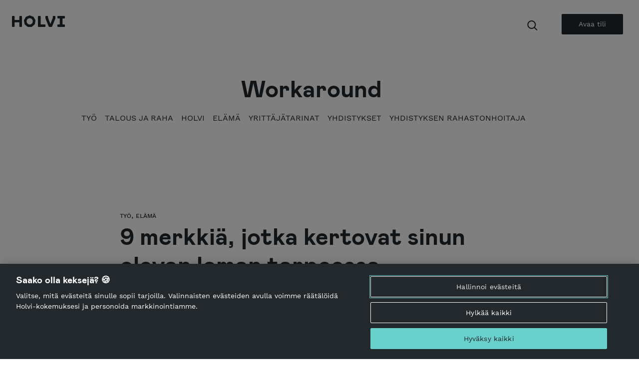

--- FILE ---
content_type: text/html; charset=UTF-8
request_url: https://blog.holvi.com/fi/9-merkkia-jotka-kertovat-sinun-olevan-loman-tarpeessa
body_size: 16455
content:
<!doctype html><!--[if lt IE 7]> <html class="no-js lt-ie9 lt-ie8 lt-ie7" lang="fi" > <![endif]--><!--[if IE 7]>    <html class="no-js lt-ie9 lt-ie8" lang="fi" >        <![endif]--><!--[if IE 8]>    <html class="no-js lt-ie9" lang="fi" >               <![endif]--><!--[if gt IE 8]><!--><html class="no-js" lang="fi"><!--<![endif]--><head>
    <meta charset="utf-8">
    <meta http-equiv="X-UA-Compatible" content="IE=edge,chrome=1">
    <meta name="author" content="Daniel McLeod">
    <meta name="description" content="Usein puhutaan siitä, onko yrittäjällä varaa lomailla. Meidän mielestämme kysymys kuuluu: onko yrittäjällä varaa olla lomailematta?">
    <meta name="generator" content="HubSpot">
    <title>9 merkkiä, jotka kertovat sinun olevan loman tarpeessa</title>
    <link rel="shortcut icon" href="https://blog.holvi.com/hubfs/New%20Logo/favicon-neo.ico">
    
<meta name="viewport" content="width=device-width, initial-scale=1">

    <script src="/hs/hsstatic/jquery-libs/static-1.4/jquery/jquery-1.11.2.js"></script>
<script>hsjQuery = window['jQuery'];</script>
    <meta property="og:description" content="Usein puhutaan siitä, onko yrittäjällä varaa lomailla. Meidän mielestämme kysymys kuuluu: onko yrittäjällä varaa olla lomailematta?">
    <meta property="og:title" content="9 merkkiä, jotka kertovat sinun olevan loman tarpeessa">
    <meta name="twitter:description" content="Usein puhutaan siitä, onko yrittäjällä varaa lomailla. Meidän mielestämme kysymys kuuluu: onko yrittäjällä varaa olla lomailematta?">
    <meta name="twitter:title" content="9 merkkiä, jotka kertovat sinun olevan loman tarpeessa">

    

    

    <style>
a.cta_button{-moz-box-sizing:content-box !important;-webkit-box-sizing:content-box !important;box-sizing:content-box !important;vertical-align:middle}.hs-breadcrumb-menu{list-style-type:none;margin:0px 0px 0px 0px;padding:0px 0px 0px 0px}.hs-breadcrumb-menu-item{float:left;padding:10px 0px 10px 10px}.hs-breadcrumb-menu-divider:before{content:'›';padding-left:10px}.hs-featured-image-link{border:0}.hs-featured-image{float:right;margin:0 0 20px 20px;max-width:50%}@media (max-width: 568px){.hs-featured-image{float:none;margin:0;width:100%;max-width:100%}}.hs-screen-reader-text{clip:rect(1px, 1px, 1px, 1px);height:1px;overflow:hidden;position:absolute !important;width:1px}
</style>

<link rel="stylesheet" href="https://blog.holvi.com/hubfs/hub_generated/module_assets/1/38544399251/1742248504265/module_Table_of_content.min.css">
<link rel="stylesheet" href="https://blog.holvi.com/hubfs/hub_generated/module_assets/1/157036075448/1742248534635/module_3_Column_CTA_section.min.css">
<link rel="stylesheet" href="https://7052064.fs1.hubspotusercontent-na1.net/hubfs/7052064/hub_generated/module_assets/1/-2712622/1767723352478/module_search_input.min.css">

<style>
  #hs_cos_wrapper_module_1608136597350379 .hs-search-field__bar>form {}

#hs_cos_wrapper_module_1608136597350379 .hs-search-field__bar>form>label {}

#hs_cos_wrapper_module_1608136597350379 .hs-search-field__bar>form>.hs-search-field__input {}

#hs_cos_wrapper_module_1608136597350379 .hs-search-field__button {}

#hs_cos_wrapper_module_1608136597350379 .hs-search-field__button:hover,
#hs_cos_wrapper_module_1608136597350379 .hs-search-field__button:focus {}

#hs_cos_wrapper_module_1608136597350379 .hs-search-field__button:active {}

#hs_cos_wrapper_module_1608136597350379 .hs-search-field--open .hs-search-field__suggestions {}

#hs_cos_wrapper_module_1608136597350379 .hs-search-field--open .hs-search-field__suggestions a {}

#hs_cos_wrapper_module_1608136597350379 .hs-search-field--open .hs-search-field__suggestions a:hover {}

</style>

<link rel="stylesheet" href="https://7052064.fs1.hubspotusercontent-na1.net/hubfs/7052064/hub_generated/module_assets/1/-2712624/1767723347635/module_search_results.min.css">

<style>
#hs_cos_wrapper_module_1608136600570381 .hs-search-results {}

#hs_cos_wrapper_module_1608136600570381 .hs-search-results-title {}

#hs_cos_wrapper_module_1608136600570381 .hs-search-results__message {}

#hs_cos_wrapper_module_1608136600570381 .hs-search-results__featured-image-wrapper {}

#hs_cos_wrapper_module_1608136600570381 .hs-search-results__featured-image {}

#hs_cos_wrapper_module_1608136600570381 .hs-search-results__title {}

#hs_cos_wrapper_module_1608136600570381 .hs-search-results__category {}

#hs_cos_wrapper_module_1608136600570381 .hs-search-results__description {}

#hs_cos_wrapper_module_1608136600570381 .hs-search-results__pagination {}

#hs_cos_wrapper_module_1608136600570381 .hs-search-results__pagination__link {}

#hs_cos_wrapper_module_1608136600570381 .hs-search-results__pagination__link-icon svg {}

#hs_cos_wrapper_module_1608136600570381 .hs-search-results__pagination__link--active {}

#hs_cos_wrapper_module_1608136600570381 .hs-search-results__pagination__link--number {}

#hs_cos_wrapper_module_1608136600570381 .hs-search-results__pagination__link--ellipsis {}

#hs_cos_wrapper_module_1608136600570381 .hs-search-results__pagination__link--active {}

#hs_cos_wrapper_module_1608136600570381 .hs-search-results__pagination__link--number:hover,
#hs_cos_wrapper_module_1608136600570381 .hs-search-results__pagination__link--number:focus {}

#hs_cos_wrapper_module_1608136600570381 .hs-search-results__pagination__link--prev,
#hs_cos_wrapper_module_1608136600570381 .hs-search-results__pagination__link--next {}

#hs_cos_wrapper_module_1608136600570381 .hs-search-results__pagination__link--prev:hover,
#hs_cos_wrapper_module_1608136600570381 .hs-search-results__pagination__link--prev:focus,
#hs_cos_wrapper_module_1608136600570381 .hs-search-results__pagination__link--next:hover,
#hs_cos_wrapper_module_1608136600570381 .hs-search-results__pagination__link--next:focus {}

#hs_cos_wrapper_module_1608136600570381 .hs-search-results__pagination__link--prev>.hs-search-results__pagination__link-text,
#hs_cos_wrapper_module_1608136600570381 .hs-search-results__pagination__link--next>.hs-search-results__pagination__link-text {}

#hs_cos_wrapper_module_1608136600570381 .hs-search-results__pagination__link--prev>.hs-search-results__pagination__link-icon svg,
#hs_cos_wrapper_module_1608136600570381 .hs-search-results__pagination__link--next>.hs-search-results__pagination__link-icon svg {}

#hs_cos_wrapper_module_1608136600570381 .hs-search-results__pagination__link--first,
#hs_cos_wrapper_module_1608136600570381 .hs-search-results__pagination__link--last {}

#hs_cos_wrapper_module_1608136600570381 .hs-search-results__pagination__link--first:hover,
#hs_cos_wrapper_module_1608136600570381 .hs-search-results__pagination__link--first:focus,
#hs_cos_wrapper_module_1608136600570381 .hs-search-results__pagination__link--last:hover,
#hs_cos_wrapper_module_1608136600570381 .hs-search-results__pagination__link--last:focus {}

#hs_cos_wrapper_module_1608136600570381 .hs-search-results__pagination__link--first>.hs-search-results__pagination__link-text,
#hs_cos_wrapper_module_1608136600570381 .hs-search-results__pagination__link--last>.hs-search-results__pagination__link-text {}

#hs_cos_wrapper_module_1608136600570381 .hs-search-results__pagination__link--first>.hs-search-results__pagination__link-icon svg,
#hs_cos_wrapper_module_1608136600570381 .hs-search-results__pagination__link--last>.hs-search-results__pagination__link-icon svg {}

</style>

<link rel="preload" as="style" href="https://48752163.fs1.hubspotusercontent-na1.net/hubfs/48752163/raw_assets/media-default-modules/master/650/js_client_assets/assets/TrackPlayAnalytics-Cm48oVxd.css">

<link rel="preload" as="style" href="https://48752163.fs1.hubspotusercontent-na1.net/hubfs/48752163/raw_assets/media-default-modules/master/650/js_client_assets/assets/Tooltip-DkS5dgLo.css">


    
  <script data-search_input-config="config_module_1608136597350379" type="application/json">
  {
    "autosuggest_results_message": "Tulokset haulle \"[[search_term]]\"",
    "autosuggest_no_results_message": "Automaattisen ehdotuksen tuloksia termille \"[[search_term]]\" ei ole",
    "sr_empty_search_field_message": "Ehdotuksia ei ole, koska hakukentt\u00E4 on tyhj\u00E4.",
    "sr_autosuggest_results_message": "T\u00E4ll\u00E4 hetkell\u00E4 on [[number_of_results]] automaattisesti ehdotettua tulosta haulle [[search_term]]. Siirry tulosluetteloon painamalla alanuolin\u00E4pp\u00E4int\u00E4 tai paina Palaa hakeaksesi kaikkia tuloksia.",
    "sr_search_field_aria_label": "T\u00E4m\u00E4 on hakukentt\u00E4, johon on liitetty automaattinen ehdotus.",
    "sr_search_button_aria_label": "Haku"
  }
  </script>

  <script id="hs-search-input__valid-content-types" type="application/json">
    [
      
        "SITE_PAGE",
      
        "LANDING_PAGE",
      
        "BLOG_POST",
      
        "LISTING_PAGE",
      
        "KNOWLEDGE_ARTICLE",
      
        "HS_CASE_STUDY"
      
    ]
  </script>



<script data-search_results-config="config_module_1608136600570381" type="application/json">
{
  "search_results_heading_tag": "h2",
  "search_results_page_path": "\/fi\/9-merkkia-jotka-kertovat-sinun-olevan-loman-tarpeessa",
  "search_results_count_message": "N\u00E4ytet\u00E4\u00E4n [[offset]]\u2013[[limit]]\/[[total]] tulosta",
  "search_results_display_featured_images": false,
  "search_results_display_category": false,
  "featured_image_alt": "Aiheeseen liittyv\u00E4 kuva",
  "show_first_and_last_links": "[show_arrows, show_labels]",
  "show_previous_and_next_links": "[show_arrows, show_labels]",
  "show_numbers": "true",
  "current_page_aria_label": "Nykyinen sivu",
  "page_number_aria_label": "Sivu",
  "first_page_link_text": "Ensimm\u00E4inen sivu",
  "first_page_icon_markup": "\n  <span id=\"hs_cos_wrapper_module_1608136600570381_first_icon\" class=\"hs_cos_wrapper hs_cos_wrapper_widget hs_cos_wrapper_type_icon hs-search-results__pagination__link-icon\" style=\"\" data-hs-cos-general-type=\"widget\" data-hs-cos-type=\"icon\" ><svg version=\"1.0\" xmlns=\"http:\/\/www.w3.org\/2000\/svg\" viewBox=\"0 0 448 512\" aria-hidden=\"true\"><g id=\"angle-double-left1_layer\"><path d=\"M223.7 239l136-136c9.4-9.4 24.6-9.4 33.9 0l22.6 22.6c9.4 9.4 9.4 24.6 0 33.9L319.9 256l96.4 96.4c9.4 9.4 9.4 24.6 0 33.9L393.7 409c-9.4 9.4-24.6 9.4-33.9 0l-136-136c-9.5-9.4-9.5-24.6-.1-34zm-192 34l136 136c9.4 9.4 24.6 9.4 33.9 0l22.6-22.6c9.4-9.4 9.4-24.6 0-33.9L127.9 256l96.4-96.4c9.4-9.4 9.4-24.6 0-33.9L201.7 103c-9.4-9.4-24.6-9.4-33.9 0l-136 136c-9.5 9.4-9.5 24.6-.1 34z\"\/><\/g><\/svg><\/span>\n",
  "previous_page_link_text":"Edellinen",
  "previous_page_icon_markup": "\n  <span id=\"hs_cos_wrapper_module_1608136600570381_previous_icon\" class=\"hs_cos_wrapper hs_cos_wrapper_widget hs_cos_wrapper_type_icon hs-search-results__pagination__link-icon\" style=\"\" data-hs-cos-general-type=\"widget\" data-hs-cos-type=\"icon\" ><svg version=\"1.0\" xmlns=\"http:\/\/www.w3.org\/2000\/svg\" viewBox=\"0 0 256 512\" aria-hidden=\"true\"><g id=\"angle-left1_layer\"><path d=\"M31.7 239l136-136c9.4-9.4 24.6-9.4 33.9 0l22.6 22.6c9.4 9.4 9.4 24.6 0 33.9L127.9 256l96.4 96.4c9.4 9.4 9.4 24.6 0 33.9L201.7 409c-9.4 9.4-24.6 9.4-33.9 0l-136-136c-9.5-9.4-9.5-24.6-.1-34z\"\/><\/g><\/svg><\/span>\n",
  "next_page_link_text":"Seuraava",
  "next_page_icon_markup": "\n  <span id=\"hs_cos_wrapper_module_1608136600570381_next_icon\" class=\"hs_cos_wrapper hs_cos_wrapper_widget hs_cos_wrapper_type_icon hs-search-results__pagination__link-icon\" style=\"\" data-hs-cos-general-type=\"widget\" data-hs-cos-type=\"icon\" ><svg version=\"1.0\" xmlns=\"http:\/\/www.w3.org\/2000\/svg\" viewBox=\"0 0 256 512\" aria-hidden=\"true\"><g id=\"angle-right1_layer\"><path d=\"M224.3 273l-136 136c-9.4 9.4-24.6 9.4-33.9 0l-22.6-22.6c-9.4-9.4-9.4-24.6 0-33.9l96.4-96.4-96.4-96.4c-9.4-9.4-9.4-24.6 0-33.9L54.3 103c9.4-9.4 24.6-9.4 33.9 0l136 136c9.5 9.4 9.5 24.6.1 34z\"\/><\/g><\/svg><\/span>\n",
  "last_page_link_text":"Viimeinen sivu",
  "last_page_icon_markup": "\n  <span id=\"hs_cos_wrapper_module_1608136600570381_last_icon\" class=\"hs_cos_wrapper hs_cos_wrapper_widget hs_cos_wrapper_type_icon hs-search-results__pagination__link-icon\" style=\"\" data-hs-cos-general-type=\"widget\" data-hs-cos-type=\"icon\" ><svg version=\"1.0\" xmlns=\"http:\/\/www.w3.org\/2000\/svg\" viewBox=\"0 0 448 512\" aria-hidden=\"true\"><g id=\"angle-double-right1_layer\"><path d=\"M224.3 273l-136 136c-9.4 9.4-24.6 9.4-33.9 0l-22.6-22.6c-9.4-9.4-9.4-24.6 0-33.9l96.4-96.4-96.4-96.4c-9.4-9.4-9.4-24.6 0-33.9L54.3 103c9.4-9.4 24.6-9.4 33.9 0l136 136c9.5 9.4 9.5 24.6.1 34zm192-34l-136-136c-9.4-9.4-24.6-9.4-33.9 0l-22.6 22.6c-9.4 9.4-9.4 24.6 0 33.9l96.4 96.4-96.4 96.4c-9.4 9.4-9.4 24.6 0 33.9l22.6 22.6c9.4 9.4 24.6 9.4 33.9 0l136-136c9.4-9.2 9.4-24.4 0-33.8z\"\/><\/g><\/svg><\/span>\n",
  "no_results_message": "<p>Pahoittelut. Ei tuloksia haulle [[search_term]].<\/p><p>Yrit\u00E4 muotoilla kyselysi uudelleen tai selaa sivustoa.<\/p>",
  "navigation_aria_label": "Hakunavigointi"
}
</script>



    
<!--  Added by GoogleTagManager integration -->
<script>
var _hsp = window._hsp = window._hsp || [];
window.dataLayer = window.dataLayer || [];
function gtag(){dataLayer.push(arguments);}

var useGoogleConsentModeV2 = true;
var waitForUpdateMillis = 1000;



var hsLoadGtm = function loadGtm() {
    if(window._hsGtmLoadOnce) {
      return;
    }

    if (useGoogleConsentModeV2) {

      gtag('set','developer_id.dZTQ1Zm',true);

      gtag('consent', 'default', {
      'ad_storage': 'denied',
      'analytics_storage': 'denied',
      'ad_user_data': 'denied',
      'ad_personalization': 'denied',
      'wait_for_update': waitForUpdateMillis
      });

      _hsp.push(['useGoogleConsentModeV2'])
    }

    (function(w,d,s,l,i){w[l]=w[l]||[];w[l].push({'gtm.start':
    new Date().getTime(),event:'gtm.js'});var f=d.getElementsByTagName(s)[0],
    j=d.createElement(s),dl=l!='dataLayer'?'&l='+l:'';j.async=true;j.src=
    'https://www.googletagmanager.com/gtm.js?id='+i+dl;f.parentNode.insertBefore(j,f);
    })(window,document,'script','dataLayer','GTM-P87R7K');

    window._hsGtmLoadOnce = true;
};

_hsp.push(['addPrivacyConsentListener', function(consent){
  if(consent.allowed || (consent.categories && consent.categories.analytics)){
    hsLoadGtm();
  }
}]);

</script>

<!-- /Added by GoogleTagManager integration -->


<!-- Start Visual Website Optimizer Asynchronous Code -->
<script type="text/javascript">
var _vwo_code=(function(){
var account_id=278624,
settings_tolerance=2000,
library_tolerance=2500,
use_existing_jquery=false,
/* DO NOT EDIT BELOW THIS LINE */
f=false,d=document;return{use_existing_jquery:function(){return use_existing_jquery;},library_tolerance:function(){return library_tolerance;},finish:function(){if(!f){f=true;var a=d.getElementById('_vis_opt_path_hides');if(a)a.parentNode.removeChild(a);}},finished:function(){return f;},load:function(a){var b=d.createElement('script');b.src=a;b.type='text/javascript';b.innerText;b.onerror=function(){_vwo_code.finish();};d.getElementsByTagName('head')[0].appendChild(b);},init:function(){settings_timer=setTimeout('_vwo_code.finish()',settings_tolerance);var a=d.createElement('style'),b='body{opacity:0 !important;filter:alpha(opacity=0) !important;background:none !important;}',h=d.getElementsByTagName('head')[0];a.setAttribute('id','_vis_opt_path_hides');a.setAttribute('type','text/css');if(a.styleSheet)a.styleSheet.cssText=b;else a.appendChild(d.createTextNode(b));h.appendChild(a);this.load('//dev.visualwebsiteoptimizer.com/j.php?a='+account_id+'&u='+encodeURIComponent(d.URL)+'&r='+Math.random());return settings_timer;}};}());_vwo_settings_timer=_vwo_code.init();
</script>
<!-- End Visual Website Optimizer Asynchronous Code -->

<!-- Start Segment Code -->
<script>
    !function(){var analytics=window.analytics=window.analytics||[];if(!analytics.initialize)if(analytics.invoked)window.console&&console.error&&console.error("Segment snippet included twice.");else{analytics.invoked=!0;analytics.methods=["trackSubmit","trackClick","trackLink","trackForm","pageview","identify","reset","group","track","ready","alias","debug","page","once","off","on"];analytics.factory=function(t){return function(){var e=Array.prototype.slice.call(arguments);e.unshift(t);analytics.push(e);return analytics}};for(var t=0;t<analytics.methods.length;t++){var e=analytics.methods[t];analytics[e]=analytics.factory(e)}analytics.load=function(t,e){var n=document.createElement("script");n.type="text/javascript";n.async=!0;n.src=("https:"===document.location.protocol?"https://":"http://")+"cdn.segment.com/analytics.js/v1/"+t+"/analytics.min.js";var o=document.getElementsByTagName("script")[0];o.parentNode.insertBefore(n,o);analytics.integrationOptions=e};analytics.SNIPPET_VERSION="4.0.1";
    analytics.load("Q4nR0H7Q6AMbGY9OEe4OkCj3KgwpSqa7");
    if(document.URL.indexOf('preview.hs-sites.com') <= -1) 
        {
            analytics.page(
                {
                  blog_author: "Daniel McLeod",
                  blog_topics: "[Työ, Elämä]",
                  blog_id: "4784700533",
                  page_meta_name: "9 merkki&auml;, jotka kertovat sinun olevan loman tarpeessa",
				  content_id: "48461872745",
				  client_platform: navigator.platform
                }, { context: {ip: "0.0.0.0"}}
            );
        }
    }}();
</script>
<!-- End Segment Code -->
<link rel="amphtml" href="https://blog.holvi.com/fi/9-merkkia-jotka-kertovat-sinun-olevan-loman-tarpeessa?hs_amp=true">

<meta property="og:image" content="https://blog.holvi.com/hubfs/CM_Blog_Header_01_1200x628_2020_06.jpg">
<meta property="og:image:width" content="1200">
<meta property="og:image:height" content="628">
<meta property="og:image:alt" content="9 merkkiä, joista tiedät olevasi loman tarpeessa">
<meta name="twitter:image" content="https://blog.holvi.com/hubfs/CM_Blog_Header_01_1200x628_2020_06.jpg">
<meta name="twitter:image:alt" content="9 merkkiä, joista tiedät olevasi loman tarpeessa">

<meta property="og:url" content="https://blog.holvi.com/fi/9-merkkia-jotka-kertovat-sinun-olevan-loman-tarpeessa">
<meta name="twitter:card" content="summary_large_image">

<link rel="canonical" href="https://blog.holvi.com/fi/9-merkkia-jotka-kertovat-sinun-olevan-loman-tarpeessa">

<meta property="og:type" content="article">
<link rel="alternate" type="application/rss+xml" href="https://blog.holvi.com/fi/rss.xml">
<meta name="twitter:domain" content="blog.holvi.com">
<meta name="twitter:site" content="@Holvi">
<script src="//platform.linkedin.com/in.js" type="text/javascript">
    lang: en_US
</script>

<meta http-equiv="content-language" content="fi">
<link rel="stylesheet" href="//7052064.fs1.hubspotusercontent-na1.net/hubfs/7052064/hub_generated/template_assets/DEFAULT_ASSET/1767723259071/template_layout.min.css">
<link rel="stylesheet" href="https://blog.holvi.com/hubfs/hub_generated/template_assets/1/4686173866/1742146548122/template_Hs_Default_Custom_Style.min.css">

<link rel="stylesheet" href="https://blog.holvi.com/hubfs/hub_generated/template_assets/1/38050940602/1755861848035/template_holvi-blog-2020.min.css">


    <link href="https://assets.holvi.com/assets-cdn/fonts/3.0.1/fonts.css" rel="stylesheet">
<link href="https://assets.holvi.com/assets-cdn/holvi-fonticons/3.0.2/css/icons.css" rel="stylesheet">
<script src="https://cdnjs.cloudflare.com/ajax/libs/popper.js/1.14.0/umd/popper.min.js" integrity="sha384-cs/chFZiN24E4KMATLdqdvsezGxaGsi4hLGOzlXwp5UZB1LY//20VyM2taTB4QvJ" crossorigin="anonymous"></script>
<script src="https://stackpath.bootstrapcdn.com/bootstrap/4.1.0/js/bootstrap.min.js" integrity="sha384-uefMccjFJAIv6A+rW+L4AHf99KvxDjWSu1z9VI8SKNVmz4sk7buKt/6v9KI65qnm" crossorigin="anonymous"></script>
    

</head>
<body class="   hs-content-id-48461872745 hs-blog-post hs-blog-id-4784700533" style="">
<!--  Added by GoogleTagManager integration -->
<noscript><iframe src="https://www.googletagmanager.com/ns.html?id=GTM-P87R7K" height="0" width="0" style="display:none;visibility:hidden"></iframe></noscript>

<!-- /Added by GoogleTagManager integration -->

    <div class="header-container-wrapper">
    <div class="header-container container-fluid">

<div class="row-fluid-wrapper row-depth-1 row-number-1 ">
<div class="row-fluid ">
<div class="span12 widget-span widget-type-global_group " style="" data-widget-type="global_group" data-x="0" data-w="12">
<div class="" data-global-widget-path="generated_global_groups/38050084619.html"><div class="row-fluid-wrapper row-depth-1 row-number-1 ">
<div class="row-fluid ">
<div id="wrapper-navbar">
  <nav id="navbar" class="navbar navbar-expand-md navbar-light">
    <div class="container-wide">
      
<div class="span12 widget-span widget-type-cell " style="" data-widget-type="cell" data-x="0" data-w="12">

<div class="row-fluid-wrapper row-depth-1 row-number-2 ">
<div class="row-fluid ">
<div class="span5 widget-span widget-type-custom_widget nav-logo" style="" data-widget-type="custom_widget" data-x="0" data-w="5">
<div id="hs_cos_wrapper_module_1611223019654375" class="hs_cos_wrapper hs_cos_wrapper_widget hs_cos_wrapper_type_module" style="" data-hs-cos-general-type="widget" data-hs-cos-type="module">

<a class="navbar-brand" href="https://www.holvi.com/fi/" title="Holvi" itemprop="url">Holvi</a>

</div>

</div><!--end widget-span -->
<div class="span4 widget-span widget-type-custom_widget nav-search" style="" data-widget-type="custom_widget" data-x="5" data-w="4">
<div id="hs_cos_wrapper_module_1608136713795402" class="hs_cos_wrapper hs_cos_wrapper_widget hs_cos_wrapper_type_module" style="" data-hs-cos-general-type="widget" data-hs-cos-type="module"><button type="button" alt="search" class="search-nav icon icon-search" data-toggle="modal" data-target="#searchModal"></button>
<button class="navbar-toggler collapsed d-md-none" type="button" data-toggle="collapse" data-target="#navbar" aria-controls="navbar" aria-expanded="false" aria-label="Toggle navigation">
                                                                    <span class="navbar-toggler-icon"></span>
                                                                </button></div>

</div><!--end widget-span -->
<div class="span3 widget-span widget-type-custom_widget nav-cta" style="" data-widget-type="custom_widget" data-x="9" data-w="3">
<div id="hs_cos_wrapper_module_1606397421696306" class="hs_cos_wrapper hs_cos_wrapper_widget hs_cos_wrapper_type_module" style="" data-hs-cos-general-type="widget" data-hs-cos-type="module">
  



  
    
  



<a class="hs-button" href="https://my.app.holvi.com/register?country=fi" id="hs-button_module_1606397421696306" rel="">
  Avaa tili
</a>

</div>

</div><!--end widget-span -->
</div><!--end row-->
</div><!--end row-wrapper -->

<div class="row-fluid-wrapper row-depth-1 row-number-3 ">
<div class="row-fluid ">
<div class="span12 widget-span widget-type-custom_widget nav-topics" style="" data-widget-type="custom_widget" data-x="0" data-w="12">
<div id="hs_cos_wrapper_module_160683020873015" class="hs_cos_wrapper hs_cos_wrapper_widget hs_cos_wrapper_type_module" style="" data-hs-cos-general-type="widget" data-hs-cos-type="module">

  <div class="row  d-none d-md-flex">
      <div class="col-12">
        <p class="h1 m-0 text-center  blog-title"><a href="https://blog.holvi.com/fi">Workaround</a></p>
      </div>
  </div>






 
  

      
<div id="main-navigation" class="collapse navbar-collapse">
  <ul class="nav-category-list list-flex list-unstyled justify-content-center">    
    
      
               
        
        
        <li class="list-item text-uppercase "><a href="https://blog.holvi.com/fi/topic/työ">Työ</a></li>
      
    
      
               
        
        
        <li class="list-item text-uppercase "><a href="https://blog.holvi.com/fi/topic/talous-ja-raha">Talous ja raha</a></li>
      
    
      
               
        
        
        <li class="list-item text-uppercase "><a href="https://blog.holvi.com/fi/topic/holvi">Holvi</a></li>
      
    
      
               
        
        
        <li class="list-item text-uppercase "><a href="https://blog.holvi.com/fi/topic/elämä">Elämä</a></li>
      
    
      
               
        
        
        <li class="list-item text-uppercase "><a href="https://blog.holvi.com/fi/topic/yrittäjätarinat">Yrittäjätarinat</a></li>
      
    
      
               
        
        
        <li class="list-item text-uppercase "><a href="https://blog.holvi.com/fi/topic/yhdistykset">Yhdistykset</a></li>
      
    
      
               
        
        
        <li class="list-item text-uppercase "><a href="https://blog.holvi.com/fi/topic/yhdistyksen-rahastonhoitaja">Yhdistyksen rahastonhoitaja</a></li>
      
    
      
      
      
    
  </ul>
</div></div>

</div><!--end widget-span -->
</div><!--end row-->
</div><!--end row-wrapper -->

</div><!--end widget-span -->
        
    </div>
  </nav>
</div>
</div><!--end row-->
</div><!--end row-wrapper -->
</div>
</div><!--end widget-span -->
</div><!--end row-->
</div><!--end row-wrapper -->

    </div><!--end header -->
</div><!--end header wrapper -->

<div class="body-container-wrapper">
    <div class="body-container container-fluid">

<div class="row-fluid-wrapper row-depth-1 row-number-1 ">
<div class="row-fluid ">
<div class="span12 widget-span widget-type-cell " style="" data-widget-type="cell" data-x="0" data-w="12">

<div class="row-fluid-wrapper row-depth-1 row-number-2 ">
<div class="row-fluid ">
<div class="span12 widget-span widget-type-custom_widget col-12" style="" data-widget-type="custom_widget" data-x="0" data-w="12">
<div id="hs_cos_wrapper_module_151388194052436" class="hs_cos_wrapper hs_cos_wrapper_widget hs_cos_wrapper_type_module widget-type-blog_content" style="" data-hs-cos-general-type="widget" data-hs-cos-type="module">
    <div class="container">
<div class="row justify-content-center postion-relative">
<div class="col-12 col-md-8">
<span class="text-uppercase post-topic">
<a class="topic-link" href="https://blog.holvi.com/fi/topic/työ">Työ</a>,
<a class="topic-link" href="https://blog.holvi.com/fi/topic/elämä">Elämä</a>
</span>
<h1><span id="hs_cos_wrapper_name" class="hs_cos_wrapper hs_cos_wrapper_meta_field hs_cos_wrapper_type_text" style="" data-hs-cos-general-type="meta_field" data-hs-cos-type="text">9 merkkiä, jotka kertovat sinun olevan loman tarpeessa</span></h1>
<div id="hubspot-author_data" class="hubspot-editable" data-hubspot-form-id="author_data" data-hubspot-name="Blog Author">
7.6.2021 12:52 | <a class="author-link" href="https://blog.holvi.com/fi/author/daniel-mcleod">Daniel McLeod</a>
</div>
<p class="reading-minutes">3 min</p>
<div id="hs_cos_wrapper_module_160812381606433" class="hs_cos_wrapper hs_cos_wrapper_widget hs_cos_wrapper_type_module widget-type-social_sharing" style="" data-hs-cos-general-type="widget" data-hs-cos-type="module">
<div class="social-sharing hs_cos_wrapper hs_cos_wrapper_widget hs_cos_wrapper_type_social_sharing" data-hs-cos-general-type="widget" data-hs-cos-type="social_sharing">
<a href="http://www.facebook.com/share.php?u=https://blog.holvi.com/fi/9-merkkia-jotka-kertovat-sinun-olevan-loman-tarpeessa&amp;utm_medium=social&amp;utm_source=facebook" target="_blank" style="width:;border-width:0px;border:0px;text-decoration:none;">
<img src="https://blog.holvi.com/hubfs/assets/social-facebook.jpg" class="hs-image-widget hs-image-social-sharing-24" hspace="0" alt="Share on facebook">
</a>
<a href="http://www.linkedin.com/shareArticle?mini=true&amp;url=https://blog.holvi.com/fi/9-merkkia-jotka-kertovat-sinun-olevan-loman-tarpeessa&amp;utm_medium=social&amp;utm_source=linkedin" target="_blank" style="width:;border-width:0px;border:0px;text-decoration:none;">
<img src="https://blog.holvi.com/hubfs/assets/social-linkedin.jpg" class="hs-image-widget hs-image-social-sharing-24" hspace="0" alt="Share on linkedin">
</a>
<a href="https://twitter.com/intent/tweet?original_referer=https://blog.holvi.com/fi/9-merkkia-jotka-kertovat-sinun-olevan-loman-tarpeessa&amp;utm_medium=social&amp;utm_source=twitter&amp;url=https://blog.holvi.com/fi/9-merkkia-jotka-kertovat-sinun-olevan-loman-tarpeessa&amp;utm_medium=social&amp;utm_source=twitter&amp;source=tweetbutton&amp;text=" target="_blank" style="width:;border-width:0px;border:0px;text-decoration:none;">
<img src="https://blog.holvi.com/hubfs/assets/social-twitter.jpg" class="hs-image-widget hs-image-social-sharing-24" hspace="0" alt="Share on twitter">
</a>
</div></div>
</div><!-- End post header  -->
<div class="col-12">
<figure class="featured-image">
<img src="https://blog.holvi.com/hubfs/CM_Blog_Header_01_1200x628_2020_06.jpg" class="img-fluid" alt="9 merkkiä, joista tiedät olevasi loman tarpeessa">
</figure>
</div><!-- End Feature image  -->
<div class="row justify-content-center position-relative">      
<div class="col-12 col-md-8 post-content">
<div class="py-md-10 py-5">
<span id="hs_cos_wrapper_post_body" class="hs_cos_wrapper hs_cos_wrapper_meta_field hs_cos_wrapper_type_rich_text" style="" data-hs-cos-general-type="meta_field" data-hs-cos-type="rich_text"><p>Kesä on vihdoin täällä! Varma merkki kesän saapumisesta ovat puheet, joissa kaverisi suunnittelevat kesälomiaan koronaturvallisiin kohteisiin. <br><br></p>
<!--more--><blockquote>
<p>Onko yrittäjällä varaa lomailla?</p>
</blockquote>
<p>Yrittäjän voi olla toisinaan vaikea päästää irti ja nauttia lomasta. Aina tulee <em>se yksi juttu</em>, joka on vielä tehtävä – olipa se sitten sähköposti, markkinointisuunnitelma tai <a href="https://www.holvi.com/fi/toiminimi-kirjanpito/" rel="noopener">kirjanpito</a>. Mutta onko näistä mikään oikeasti tärkeämpi kuin oma hyvinvointisi? Yrityksesi turvaa elantosi, mutta se ei ole koko elämäsi. <br><br>Lyhyt loma, muualla tai kotikunnassa, voi tehdä ihmeitä mielelle ja parantaa hyvinvointia ja tehokkuutta. Joten todellinen kysymys kuuluukin:</p>
<blockquote>
<p>Onko sinulla varaa olla lomailematta?</p>
</blockquote>
<p>Listasimme 9 merkkiä, jotka kertovat, että on aika nostaa jalat ylös ja hörpätä piña coladaa.</p>
<h2>😬 1. Olet jatkuvasti stressaantunut</h2>
<p>Ihmiskeho erittää stressihormoneja kuten kortisolia ja adrenaliinia vaaran uhatessa. Yrittäjyyden paineet voivat laukaista tismalleen samojen hormonien erityksen.<br><br>Jos stressitekijät ovat jatkuvasti läsnä, ihmisen taistele-tai-pakene-tila pysyy päällä koko ajan. Ajan mittaan stressi ottaa yliotteen hyvinvoinnista ja altistaa masennukselle, ylipainolle, huonoille yöunille ja muille terveysongelmille. Ei syytä huoleen! Jo lyhytkin loma auttaa kehoasi palautumaan.</p>
<p>&nbsp;</p>
<div data-hs-responsive-table="true" style="overflow-x: auto; max-width: 100%; width: 100%;">
<table style="width: 100%; border-collapse: collapse; table-layout: fixed; border: 1px solid #99acc2;">
<tbody>
<tr>
<td style="width: 90%; padding: 20px; background-color: #bee5ee; border-style: hidden; vertical-align: middle;">
<p style="text-align: left;"><br><span style="font-weight: bold;">Tiesitkö?</span><br><br>Aivot tottuvat siihen, etteivät ne saa taukoja. Jos ihminen on jatkuvasti stressaantunut, kyky rauhoittua heikkenee ajan myötä ja rentoutumisesta tulee aina vain vaikeampaa. Pidä siis huoli, että rentoutumisesta huolehtivat hermoradat pääsevät käyttöön!</p>
</td>
</tr>
</tbody>
</table>
</div>
<p style="text-align: left;">&nbsp;</p>
<h2>😿 2. Olet allapäin</h2>
<p>Jo pelkkä loman suunnittelu lisää onnellisuutta. Kyllä, luit oikein! Jo pelkkä Airbnb-asuntojen selailu ja TripAdvisor-arvostelujen lukeminen (jopa niiden negatiivisten) ennen matkaa lisää positiivisia ajatuksia. <br><br>Yrittäjyys on ihanaa, mutta lomailu on usein vielä ihanampaa. Mitä aiemmin aloitat loman fiilistelyn, sitä pidempään ennätät nauttia lomasuunnittelun positiivisista vaikutuksista.&nbsp;<br><br>Huom.! Loman pituus ei vaikuta hyvinvointiin yhtä paljon kuin se, kuinka usein lomailet.</p>
<p>&nbsp;</p>
<h2>💔 3. Sydän tykyttää</h2>
<p>Yrittäjyys on epäilemättä lähellä sydäntäsi. Mutta tiedätkö mikä on vielä lähempänä? Sydämesi. Lomailulla voi olla suuri merkitys sydämesi hyvinvoinnille. Tutkimusten mukaan jo lyhyt loma voi alentaa sydänkohtauksen riskiä miehillä jopa 30 % ja naisilla 50 %. Lomailu voi vaikuttaa myös verensokeritasoihin ja hyvän HDL-kolesterolin määrään.</p>
<p>&nbsp;</p>
<h2>💤 4. Et saa tarpeeksi unta</h2>
<p>Itsensä työllistäminen voi tehdä ihmisestä ylityöllistetyn ja väsyneen. Kun yrittäjyyden haasteisiin lisätään työn ulkopuoliset huolet, uni karkaa helposti tai unesta tulee katkonaista. Lomalla on mahdollisuus torkuttaa – hitaat aamut ja päiväunet tekevät ihmeitä hyvinvoinnille.</p>
<p>&nbsp;</p>
<div data-hs-responsive-table="true" style="overflow-x: auto; max-width: 100%; width: 100%; margin-left: auto; margin-right: auto;">
<table style="width: 100%; border-collapse: collapse; table-layout: fixed; border: 1px solid #99acc2;">
<tbody>
<tr>
<td style="width: 100%; padding: 20px; background-color: #bee5ee; border-style: hidden;">
<p><br><span style="font-weight: bold;">Yrittäjä, ota nokoset</span></p>
<p>Lue yrittäjyydestä ja unesta – <a href="/fi/yrittaja-ota-nokoset" rel="noopener">tekeekö unen uhraaminen oikeasti hyvää liiketoiminnalle?</a></p>
</td>
</tr>
</tbody>
</table>
</div>
<p>&nbsp;</p>
<h2>🌫️ 5. Keskittyminen herpaantuu</h2>
<p>Tuntuuko kaikki sumealta? Kun aivot väsyvät, ajattelu ja keskittyminen vaikeutuu. Jatkuva stressitila aiheuttaa aivosumua, muistivaikeuksia ja keskittymisongelmia. Lyhytkin tauko työnteosta auttaa parantamaan keskittymiskykyä ja tehokkuus nousee niin töissä kuin työn ulkopuolellakin.</p>
<p>&nbsp;</p>
<h2>🤧 6. Aivastelet paljon</h2>
<p>Aivastaminen julkisilla paikoilla kääntää katseet nykypäivänä, vaikka se johtuisi vain allergiasta. Stressihormonit heikentävät myös immuunijärjestelmääsi ajan mittaan ja tekevät sinut alttiimmaksi sairastelulle. Loma antaa kehollesi mahdollisuuden pistää vastaan.</p>
<p>&nbsp;</p>
<h2>👩‍❤️‍👩 7. Rakkauselämäsi fyysinen puoli ei ole kunnossa</h2>
<p>Miten seksi liittyy yrittäjien taloudenhallintaan? Antakaapa kun kerron! Syy on jälleen stressihormoneissa, jotka sydämen lisäksi vaikuttavat myös kiihottumiseen niin miehillä kuin naisillakin. Kun stressiä pääsee lievittämään lomalla, vaikutukset ovat päinvastauset. Toivota spontaanius ja seikkailunhalu takaisin!<br><br>Jos lähdet lomalle kumppanin kanssa, kannattaa <em>vähintään</em> halailla. Jo pelkällä halauksella on tutkitusti vaikutusta – se parantaa oloa, sillä halaus vapauttaa dopamiinia, serotoniinia ja oksitosiinia kehoon.</p>
<p>&nbsp;</p>
<h2>🍞 8. Parisuhde tuntuu ummehtuneelta</h2>
<p>Paraskin parisuhde voi alkaa tympiä, jos vietätte liikaa aikaa yhdessä paikassa. Etenkin, jos se paikka on keittiönpöytä, joka toimii samalla myös kotitoimistona. Silloin voi olla aika paeta. Kotitoimistoa siis, ei parisuhdetta.<br><br>Joidenkin tutkimusten mukaan pariskunnat, jotka matkustavat yhdessä, ovat onnellisempia kuin parit, jotka eivät matkusta. Uudet yhteiset muistot rakkaimpasi kanssa vahvistavat suhdetta ja pitävät mielen ja kehon virkeänä.</p>
<p>&nbsp;</p>
<h2>🕚 9. Haluat elää pidempään</h2>
<p>Pakko tunnustaa, ettei meillä ole tutkimusta tukemaan väitettämme, mutta tässä on silti järkeä. Säännöllinen lomailu vähentää stressiperäisten komplikaatioiden riskiä. Jos siis haluat elää pitkän ja onnellisen elämän, muista lomailla!</p>
<p>&nbsp;</p>
<h2>Vielä pari sanaa yrittäjien lomista</h2>
<p>Lomailussa tärkeintä ei ole se, että palattuasi olet vielä tehokkaampi, vaikka tehokkuuden nousu onkin mukava lomailun sivuvaikutus. Burnoutista puhuttaessa korostuu usein se, kuinka burnoutin välttämällä voi tehdä enemmän töitä. <br><br>Me Holvilla haluamme auttaa sinua saavuttamaan <a href="/fi/6-askelta-kohti-tyon-ja-vapaa-ajan-tasapainoa-yrittajalle" rel="noopener">työn ja vapaa-ajan tasapainon</a>, eli järkevän yhdistelmän työtä ja vapaa-aikaa, joka tukee henkistä ja fyysistä hyvinvointiasi. Lomailu on vain yksi osa kokonaisuutta.</p>
<p>Miten yrittäjä voi hoitaa lomansa? <a href="/fi/yrittaja-uskallatko-lomailla" rel="noopener">Lue 5 vinkkiä blogistamme</a>.</p>
<p>&nbsp;</p></span>
<div class="audio-player" style="margin-top:1rem;">
<div id="hs_cos_wrapper_blog_post_audio" class="hs_cos_wrapper hs_cos_wrapper_widget hs_cos_wrapper_type_module" style="" data-hs-cos-general-type="widget" data-hs-cos-type="module"><link rel="stylesheet" href="https://48752163.fs1.hubspotusercontent-na1.net/hubfs/48752163/raw_assets/media-default-modules/master/650/js_client_assets/assets/TrackPlayAnalytics-Cm48oVxd.css">
<link rel="stylesheet" href="https://48752163.fs1.hubspotusercontent-na1.net/hubfs/48752163/raw_assets/media-default-modules/master/650/js_client_assets/assets/Tooltip-DkS5dgLo.css">

    <script type="text/javascript">
      window.__hsEnvConfig = {"hsDeployed":true,"hsEnv":"prod","hsJSRGates":["CMS:JSRenderer:SeparateIslandRenderOption","CMS:JSRenderer:CompressResponse","CMS:JSRenderer:MinifyCSS","CMS:JSRenderer:GetServerSideProps","CMS:JSRenderer:LocalProxySchemaVersion1","CMS:JSRenderer:SharedDeps"],"hublet":"na1","portalID":2327458};
      window.__hsServerPageUrl = "https:\u002F\u002Fblog.holvi.com\u002Ffi\u002F9-merkkia-jotka-kertovat-sinun-olevan-loman-tarpeessa";
      window.__hsBasePath = "\u002Ffi\u002F9-merkkia-jotka-kertovat-sinun-olevan-loman-tarpeessa";
    </script>
      </div>
</div>
</div>            
</div><!-- End content  -->   
<div class="sidebar-item d-none d-xl-block">
<div class="make-me-sticky">
<ul class="list-style-none text-right">
</ul>
</div>
</div>
</div>
</div>
</div>
</div>

</div><!--end widget-span -->
</div><!--end row-->
</div><!--end row-wrapper -->

<div class="row-fluid-wrapper row-depth-1 row-number-3 ">
<div class="row-fluid ">
<div class="span12 widget-span widget-type-custom_widget " style="display: none;" data-widget-type="custom_widget" data-x="0" data-w="12">
<div id="hs_cos_wrapper_module_161036017143245" class="hs_cos_wrapper hs_cos_wrapper_widget hs_cos_wrapper_type_module" style="" data-hs-cos-general-type="widget" data-hs-cos-type="module">
<div class="py-mobile-vmin-5 py-desktop-vmin-10 bg-light">
  

<div class="container">
  <div class="row align-items-center justify-content-center">
    <div class="col-md-4 col-12 order-last order-md-first">
        <div id="hs_cos_wrapper_module_161036017143245_" class="hs_cos_wrapper hs_cos_wrapper_widget hs_cos_wrapper_type_inline_rich_text" style="" data-hs-cos-general-type="widget" data-hs-cos-type="inline_rich_text" data-hs-cos-field="left_column"><h3>Yksinkertaisempaa yrittämistä</h3>
<p>Holvi on yrityksesi talouden koti. Yhdessä palvelussa on kaikki mitä tarvitset:</p>
<ul>
<li>Yritystili</li>
<li>Holvi Business Mastercard®</li>
<li>Laskutus ja verkkolaskut</li>
<li>Kirjanpito</li>
<li>Verkkokauppa</li>
</ul>
<a class="btn btn-primary" href="https://www.holvi.com/fi/ominaisuudet/">Tutustu Holviin</a></div>
    </div>
    <div class="col-md-4 col-12">
        <div id="hs_cos_wrapper_module_161036017143245_" class="hs_cos_wrapper hs_cos_wrapper_widget hs_cos_wrapper_type_inline_rich_text" style="" data-hs-cos-general-type="widget" data-hs-cos-type="inline_rich_text" data-hs-cos-field="right_column"><p>&nbsp;</p>
<p><img src="https://blog.holvi.com/hs-fs/hubfs/New%20illustrations%20(2020)/6_how_it_works.png?width=477&amp;name=6_how_it_works.png" alt="6_how_it_works" width="477" style="width: 477px;" loading="lazy" srcset="https://blog.holvi.com/hs-fs/hubfs/New%20illustrations%20(2020)/6_how_it_works.png?width=239&amp;name=6_how_it_works.png 239w, https://blog.holvi.com/hs-fs/hubfs/New%20illustrations%20(2020)/6_how_it_works.png?width=477&amp;name=6_how_it_works.png 477w, https://blog.holvi.com/hs-fs/hubfs/New%20illustrations%20(2020)/6_how_it_works.png?width=716&amp;name=6_how_it_works.png 716w, https://blog.holvi.com/hs-fs/hubfs/New%20illustrations%20(2020)/6_how_it_works.png?width=954&amp;name=6_how_it_works.png 954w, https://blog.holvi.com/hs-fs/hubfs/New%20illustrations%20(2020)/6_how_it_works.png?width=1193&amp;name=6_how_it_works.png 1193w, https://blog.holvi.com/hs-fs/hubfs/New%20illustrations%20(2020)/6_how_it_works.png?width=1431&amp;name=6_how_it_works.png 1431w" sizes="(max-width: 477px) 100vw, 477px"></p>
<p>&nbsp;</p></div>
    </div>
  </div>
</div>
  </div>
</div>

</div><!--end widget-span -->
</div><!--end row-->
</div><!--end row-wrapper -->

</div><!--end widget-span -->
</div><!--end row-->
</div><!--end row-wrapper -->

<div class="row-fluid-wrapper row-depth-1 row-number-4 ">
<div class="row-fluid ">
<div class="span12 widget-span widget-type-custom_widget bg-light" style="" data-widget-type="custom_widget" data-x="0" data-w="12">
<div id="hs_cos_wrapper_module_1608130354172221" class="hs_cos_wrapper hs_cos_wrapper_widget hs_cos_wrapper_type_module" style="" data-hs-cos-general-type="widget" data-hs-cos-type="module">

  
  <section class="py-desktop-vmin-15 py-mobile-vmin-15">
    <div class="container">
      <h2 class="text-center h3 mb-md-9">Lue myös</h2>
      <div class="row ">
        
          
            
            
            
              
                <div class="col-12 col-md-6">
                  <div class="row align-items-center">
                    <div class="col-12 col-md-6">
                        
                          <div class="listing-img m-0" style="background: url(https://blog.holvi.com/hubfs/CM_Blog_Header_1200x628-VOP.png) ;">                
                         </div>
                        
                    </div>
                    <div class="col-12 col-md-6">
                       <span class="related-post-topic text-uppercase">
                        
                         Talous ja raha,
                        
                         Työ
                        
                      </span>
                      <h3 class="h4"><a href="https://blog.holvi.com/fi/maksunsaajan-tarkistus-yrityksen-vaara-nimi-voi-estaa-maksun">Maksunsaajan tarkistus voi yllättää: yritysasioiden hoito henkilökohtaiselta tililtä vaikeutuu</a></h3>
                    </div>
                  </div>
                  
                </div>
                
              
            
              
                <div class="col-12 col-md-6">
                  <div class="row align-items-center">
                    <div class="col-12 col-md-6">
                        
                          <div class="listing-img m-0" style="background: url(https://blog.holvi.com/hubfs/Blog%20visuals/FI%20visuals/2019%20-%20Q2/toiminimesta-oyksi.png) ;">                
                         </div>
                        
                    </div>
                    <div class="col-12 col-md-6">
                       <span class="related-post-topic text-uppercase">
                        
                         Työ
                        
                      </span>
                      <h3 class="h4"><a href="https://blog.holvi.com/fi/nain-vaihdat-toiminimen-osakeyhtioksi">Milloin toiminimestä osakeyhtiöksi? Katso ohjeet tmi:n muuttamikseksi oy:ksi</a></h3>
                    </div>
                  </div>
                  
                </div>
                
              
            
              
            
              
            
          
        
          
        
      </div>
    </div>
  </section>

</div>

</div><!--end widget-span -->
</div><!--end row-->
</div><!--end row-wrapper -->

<div class="row-fluid-wrapper row-depth-1 row-number-5 ">
<div class="row-fluid ">
<div class="span12 widget-span widget-type-custom_widget " style="display: none;" data-widget-type="custom_widget" data-x="0" data-w="12">
<div id="hs_cos_wrapper_module_1610987595179411" class="hs_cos_wrapper hs_cos_wrapper_widget hs_cos_wrapper_type_module" style="" data-hs-cos-general-type="widget" data-hs-cos-type="module">
<div class="py-mobile-vmin-5 py-desktop-vmin-10 bg-light">
  

<div class="container">
  <div class="row align-items-center justify-content-center">
    <div class="col-md-4 col-12 order-last order-md-first">
        <div id="hs_cos_wrapper_module_1610987595179411_" class="hs_cos_wrapper hs_cos_wrapper_widget hs_cos_wrapper_type_inline_rich_text" style="" data-hs-cos-general-type="widget" data-hs-cos-type="inline_rich_text" data-hs-cos-field="left_column"><h2 class="h3"><span>Sukella yrittäjyyteen </span></h2>
<p><span>Opi lisää oppaidemme avulla tai hyppää podcastin pyörteisiin. </span></p>
<ul>
<li><a href="https://pages.holvi.com/ilmainen-hinnoitteluopas-pienyrittajille" rel="nofollow noopener" target="_blank"><span>Näin hinnoittelet työsi</span></a></li>
<li><a href="https://pages.holvi.com/toiminimen-opas-yrityksen-talouteen-kirjanpitoon-ja-veroihin" rel="nofollow noopener" target="_blank"><span>Talouden, verotuksen ja kirjanpidon perussanasto</span></a></li>
<li><span><a href="https://play.acast.com/s/holvipodcast" rel="nofollow noopener" target="_blank">Kuuntele Holvi Podcastia</a>&nbsp;</span></li>
<li><span><a href="https://pages.holvi.com/aloittavan-yrittajan-opas" rel="nofollow noopener" target="_blank">Aloittavan yrittäjän opas</a></span></li>
</ul>
<p>&nbsp;</p></div>
    </div>
    <div class="col-md-4 col-12">
        <div id="hs_cos_wrapper_module_1610987595179411_" class="hs_cos_wrapper hs_cos_wrapper_widget hs_cos_wrapper_type_inline_rich_text" style="" data-hs-cos-general-type="widget" data-hs-cos-type="inline_rich_text" data-hs-cos-field="right_column"><p><img src="https://blog.holvi.com/hs-fs/hubfs/Blog%20visuals/Shared%20blog%20visuals/2021%20-%20Q1/13_we_speak_small_business.png?width=400&amp;name=13_we_speak_small_business.png" alt="13_we_speak_small_business" width="400" style="width: 400px;" srcset="https://blog.holvi.com/hs-fs/hubfs/Blog%20visuals/Shared%20blog%20visuals/2021%20-%20Q1/13_we_speak_small_business.png?width=200&amp;name=13_we_speak_small_business.png 200w, https://blog.holvi.com/hs-fs/hubfs/Blog%20visuals/Shared%20blog%20visuals/2021%20-%20Q1/13_we_speak_small_business.png?width=400&amp;name=13_we_speak_small_business.png 400w, https://blog.holvi.com/hs-fs/hubfs/Blog%20visuals/Shared%20blog%20visuals/2021%20-%20Q1/13_we_speak_small_business.png?width=600&amp;name=13_we_speak_small_business.png 600w, https://blog.holvi.com/hs-fs/hubfs/Blog%20visuals/Shared%20blog%20visuals/2021%20-%20Q1/13_we_speak_small_business.png?width=800&amp;name=13_we_speak_small_business.png 800w, https://blog.holvi.com/hs-fs/hubfs/Blog%20visuals/Shared%20blog%20visuals/2021%20-%20Q1/13_we_speak_small_business.png?width=1000&amp;name=13_we_speak_small_business.png 1000w, https://blog.holvi.com/hs-fs/hubfs/Blog%20visuals/Shared%20blog%20visuals/2021%20-%20Q1/13_we_speak_small_business.png?width=1200&amp;name=13_we_speak_small_business.png 1200w" sizes="(max-width: 400px) 100vw, 400px"></p>
<p>&nbsp;</p></div>
    </div>
  </div>
</div>
  </div>
</div>

</div><!--end widget-span -->
</div><!--end row-->
</div><!--end row-wrapper -->

<div class="row-fluid-wrapper row-depth-1 row-number-6 ">
<div class="row-fluid ">
<section id="subscribe" class="section-padding bg-blue">
  <div class="container">
    <div class="row align-items-center justify-content-center">
      <div class="col-12 col-md-8">
        
<div class="span12 widget-span widget-type-cell " style="" data-widget-type="cell" data-x="0" data-w="12">

<div class="row-fluid-wrapper row-depth-1 row-number-7 ">
<div class="row-fluid ">
<div class="span12 widget-span widget-type-custom_widget subscription-form" style="" data-widget-type="custom_widget" data-x="0" data-w="12">
<div id="hs_cos_wrapper_module_1606730829284276" class="hs_cos_wrapper hs_cos_wrapper_widget hs_cos_wrapper_type_module widget-type-blog_subscribe" style="" data-hs-cos-general-type="widget" data-hs-cos-type="module">


<span id="hs_cos_wrapper_module_1606730829284276_blog_subscribe" class="hs_cos_wrapper hs_cos_wrapper_widget hs_cos_wrapper_type_blog_subscribe" style="" data-hs-cos-general-type="widget" data-hs-cos-type="blog_subscribe"><h3 id="hs_cos_wrapper_module_1606730829284276_blog_subscribe_title" class="hs_cos_wrapper form-title" data-hs-cos-general-type="widget_field" data-hs-cos-type="text">Workaround suoraan sähköpostiisi? Tilaa uusimmat kirjoituksemme.</h3>

<div id="hs_form_target_module_1606730829284276_blog_subscribe_1634"></div>



</span></div>

</div><!--end widget-span -->
</div><!--end row-->
</div><!--end row-wrapper -->

</div><!--end widget-span -->

      </div>
    </div>
  </div>
</section>
</div><!--end row-->
</div><!--end row-wrapper -->

<div class="row-fluid-wrapper row-depth-1 row-number-8 ">
<div class="row-fluid ">
<div class="span12 widget-span widget-type-custom_widget " style="" data-widget-type="custom_widget" data-x="0" data-w="12">
<div id="hs_cos_wrapper_module_1708510358036111" class="hs_cos_wrapper hs_cos_wrapper_widget hs_cos_wrapper_type_module" style="" data-hs-cos-general-type="widget" data-hs-cos-type="module">

<section id="" class="wp-block-holviblocks-columns-3 alignfull  bg-light section-padding position-relative">
  <div class="container">
    <div class="row">
        <div class="wp-block-holviblocks-column col-12 col-md-4">
    <div class="p-inner">
    <div class="wp-block-image">
<figure class="aligncenter size-thumbnail">
  <img decoding="async" width="200" height="200" src="https://www.holvi.com/wp-content/uploads/2020/07/4_still_curious-200x200.png" data-src="https://www.holvi.com/wp-content/uploads/2020/07/4_still_curious-200x200.png" alt="" class="img-fluid square wp-image-33053 lazyloaded" srcset="https://www.holvi.com/wp-content/uploads/2020/07/4_still_curious-200x200.png 200w, https://www.holvi.com/wp-content/uploads/2020/07/4_still_curious-128x128.png 128w, https://www.holvi.com/wp-content/uploads/2020/07/4_still_curious.png 400w" data-srcset="https://www.holvi.com/wp-content/uploads/2020/07/4_still_curious-200x200.png 200w, https://www.holvi.com/wp-content/uploads/2020/07/4_still_curious-128x128.png 128w, https://www.holvi.com/wp-content/uploads/2020/07/4_still_curious.png 400w" sizes="(max-width: 200px) 100vw, 200px">
  </figure></div>
<h3 class="wp-block-holviblocks-heading"><div id="hs_cos_wrapper_module_1708510358036111_" class="hs_cos_wrapper hs_cos_wrapper_widget hs_cos_wrapper_type_inline_text" style="" data-hs-cos-general-type="widget" data-hs-cos-type="inline_text" data-hs-cos-field="heading">Kysyttävää?</div></h3>
<p class="wp-block-holviblocks-paragraph"></p><div id="hs_cos_wrapper_module_1708510358036111_" class="hs_cos_wrapper hs_cos_wrapper_widget hs_cos_wrapper_type_inline_rich_text" style="" data-hs-cos-general-type="widget" data-hs-cos-type="inline_rich_text" data-hs-cos-field="copy_text">Löydät vastauksen Asiakastukisivuiltamme – tai ota meihin yhteyttä.</div><p></p>
<div class="wp-block-holviblocks-button">
    <a class="read-more" href="https://support.holvi.com/hc/fi" id="cta-button-3">Tukisivuille </a>
</div>
    </div>
        </div>
<div class="wp-block-holviblocks-column col-12 col-md-4">
    <div class="p-inner"><div class="wp-block-image">
<figure class="aligncenter size-thumbnail">
    <img decoding="async" width="200" height="200" src="https://www.holvi.com/wp-content/uploads/2020/07/5_about_us-200x200.png" data-src="https://www.holvi.com/wp-content/uploads/2020/07/5_about_us-200x200.png" alt="" class="img-fluid square wp-image-33067 lazyloaded" srcset="https://www.holvi.com/wp-content/uploads/2020/07/5_about_us-200x200.png 200w, https://www.holvi.com/wp-content/uploads/2020/07/5_about_us-128x128.png 128w, https://www.holvi.com/wp-content/uploads/2020/07/5_about_us.png 400w" data-srcset="https://www.holvi.com/wp-content/uploads/2020/07/5_about_us-200x200.png 200w, https://www.holvi.com/wp-content/uploads/2020/07/5_about_us-128x128.png 128w, https://www.holvi.com/wp-content/uploads/2020/07/5_about_us.png 400w" sizes="(max-width: 200px) 100vw, 200px"></figure>
</div>
<h3 class="wp-block-holviblocks-heading"><div id="hs_cos_wrapper_module_1708510358036111_" class="hs_cos_wrapper hs_cos_wrapper_widget hs_cos_wrapper_type_inline_text" style="" data-hs-cos-general-type="widget" data-hs-cos-type="inline_text" data-hs-cos-field="heading_2">Holvi yrityksenä</div></h3>
<p class="wp-block-holviblocks-paragraph"></p><div id="hs_cos_wrapper_module_1708510358036111_" class="hs_cos_wrapper hs_cos_wrapper_widget hs_cos_wrapper_type_inline_rich_text" style="" data-hs-cos-general-type="widget" data-hs-cos-type="inline_rich_text" data-hs-cos-field="copytext_2">Me olemme käyneet itsekin läpi yrittäjyyden polun. Nyt me haluamme yksinkertaistaa sinun matkaasi.</div><p></p>
<div class="wp-block-holviblocks-button">
    <a class="read-more" href="https://www.holvi.com/fi/lisatietoja-holvista/" id="cta-button-4">Tutustu Holviin </a>
</div>
    </div>
        </div>
<div class="wp-block-holviblocks-column col-12 col-md-4"><div class="p-inner"><div class="wp-block-image">
<figure class="aligncenter size-thumbnail"><img decoding="async" width="200" height="200" src="https://www.holvi.com/wp-content/uploads/2020/07/6_how_it_works-200x200.png" data-src="https://www.holvi.com/wp-content/uploads/2020/07/6_how_it_works-200x200.png" alt="" class="img-fluid square wp-image-33075 lazyloaded" srcset="https://www.holvi.com/wp-content/uploads/2020/07/6_how_it_works-200x200.png 200w, https://www.holvi.com/wp-content/uploads/2020/07/6_how_it_works-128x128.png 128w, https://www.holvi.com/wp-content/uploads/2020/07/6_how_it_works.png 400w" data-srcset="https://www.holvi.com/wp-content/uploads/2020/07/6_how_it_works-200x200.png 200w, https://www.holvi.com/wp-content/uploads/2020/07/6_how_it_works-128x128.png 128w, https://www.holvi.com/wp-content/uploads/2020/07/6_how_it_works.png 400w" sizes="(max-width: 200px) 100vw, 200px"></figure>
</div>
<h3 class="wp-block-holviblocks-heading"><div id="hs_cos_wrapper_module_1708510358036111_" class="hs_cos_wrapper hs_cos_wrapper_widget hs_cos_wrapper_type_inline_text" style="" data-hs-cos-general-type="widget" data-hs-cos-type="inline_text" data-hs-cos-field="heading3">Näin Holvi toimii</div></h3>
<p class="wp-block-holviblocks-paragraph"></p><div id="hs_cos_wrapper_module_1708510358036111_" class="hs_cos_wrapper hs_cos_wrapper_widget hs_cos_wrapper_type_inline_rich_text" style="" data-hs-cos-general-type="widget" data-hs-cos-type="inline_rich_text" data-hs-cos-field="copytext3">Holvi on kattava valikoima erilaisia työkaluja aina&amp;nbsp;yritystilistä laskutukseen ja kirjanpitoon.</div><p></p>
<div class="wp-block-holviblocks-button">
    <a class="read-more" href="https://www.holvi.com/fi/ominaisuudet/" id="cta-button-5">Lue lisää </a>
</div>
    </div>
        </div>
            </div>
                </div>
                    </section>



</div>

</div><!--end widget-span -->
</div><!--end row-->
</div><!--end row-wrapper -->

<div class="row-fluid-wrapper row-depth-1 row-number-9 ">
<div class="row-fluid ">
        <!-- Modal -->
        <div class="modal bg-red fade" id="searchModal" tabindex="-1" role="dialog" aria-labelledby="searchModallLabel" aria-hidden="true">
          <div class="modal-dialog" role="document">
            <div class="modal-content bg-red">
              <div class="modal-header">
                <button type="button" class="close" data-dismiss="modal" aria-label="Close">
                  <span aria-hidden="true">×</span>
                </button>
              </div>
              <div class="modal-body">
              
<div class="span12 widget-span widget-type-cell " style="" data-widget-type="cell" data-x="0" data-w="12">

<div class="row-fluid-wrapper row-depth-1 row-number-10 ">
<div class="row-fluid ">
<div class="span12 widget-span widget-type-custom_widget " style="" data-widget-type="custom_widget" data-x="0" data-w="12">
<div id="hs_cos_wrapper_module_1608136597350379" class="hs_cos_wrapper hs_cos_wrapper_widget hs_cos_wrapper_type_module" style="" data-hs-cos-general-type="widget" data-hs-cos-type="module">












  












<div class="hs-search-field">
    <div class="hs-search-field__bar hs-search-field__bar--button-inline  ">
      <form data-hs-do-not-collect="true" class="hs-search-field__form" action="/hs-search-results">

        <label class="hs-search-field__label show-for-sr" for="module_1608136597350379-input">Tämä on hakukenttä, johon on liitetty automaattinen ehdotus.</label>

        <input role="combobox" aria-expanded="false" aria-controls="autocomplete-results" aria-label="Tämä on hakukenttä, johon on liitetty automaattinen ehdotus." type="search" class="hs-search-field__input" id="module_1608136597350379-input" name="q" autocomplete="off" aria-autocomplete="list" placeholder="Mitä etsit?">

        
          
            <input type="hidden" name="type" value="SITE_PAGE">
          
        
          
        
          
            <input type="hidden" name="type" value="BLOG_POST">
          
        
          
            <input type="hidden" name="type" value="LISTING_PAGE">
          
        
          
        
          
        

        

        <button class="hs-search-field__button " aria-label="Haku">
          <span id="hs_cos_wrapper_module_1608136597350379_" class="hs_cos_wrapper hs_cos_wrapper_widget hs_cos_wrapper_type_icon" style="" data-hs-cos-general-type="widget" data-hs-cos-type="icon"><svg version="1.0" xmlns="http://www.w3.org/2000/svg" viewbox="0 0 512 512" aria-hidden="true"><g id="search1_layer"><path d="M505 442.7L405.3 343c-4.5-4.5-10.6-7-17-7H372c27.6-35.3 44-79.7 44-128C416 93.1 322.9 0 208 0S0 93.1 0 208s93.1 208 208 208c48.3 0 92.7-16.4 128-44v16.3c0 6.4 2.5 12.5 7 17l99.7 99.7c9.4 9.4 24.6 9.4 33.9 0l28.3-28.3c9.4-9.4 9.4-24.6.1-34zM208 336c-70.7 0-128-57.2-128-128 0-70.7 57.2-128 128-128 70.7 0 128 57.2 128 128 0 70.7-57.2 128-128 128z" /></g></svg></span>
           </button>
        <div class="hs-search-field__suggestions-container ">
          <ul id="autocomplete-results" role="listbox" aria-label="term" class="hs-search-field__suggestions">
            
              <li role="option" tabindex="-1" aria-posinset="1" aria-setsize="0" class="results-for show-for-sr">Ehdotuksia ei ole, koska hakukenttä on tyhjä.</li>
            
          </ul>
        </div>
      </form>
    </div>
    <div id="sr-messenger" class="hs-search-sr-message-container show-for-sr" role="status" aria-live="polite" aria-atomic="true">
    </div>
</div>

</div>

</div><!--end widget-span -->
</div><!--end row-->
</div><!--end row-wrapper -->

<div class="row-fluid-wrapper row-depth-1 row-number-11 ">
<div class="row-fluid ">
<div class="span12 widget-span widget-type-custom_widget " style="" data-widget-type="custom_widget" data-x="0" data-w="12">
<div id="hs_cos_wrapper_module_1608136600570381" class="hs_cos_wrapper hs_cos_wrapper_widget hs_cos_wrapper_type_module" style="" data-hs-cos-general-type="widget" data-hs-cos-type="module">







  



  



  



  



  
















<div class="hs-search-results">
  
  
</div>
</div>

</div><!--end widget-span -->
</div><!--end row-->
</div><!--end row-wrapper -->

</div><!--end widget-span -->

              </div>
            </div>
          </div>
        </div>
</div><!--end row-->
</div><!--end row-wrapper -->

    </div><!--end body -->
</div><!--end body wrapper -->

<div class="footer-container-wrapper">
    <div class="footer-container container-fluid">

<div class="row-fluid-wrapper row-depth-1 row-number-1 ">
<div class="row-fluid ">
<div class="span12 widget-span widget-type-custom_widget " style="" data-widget-type="custom_widget" data-x="0" data-w="12">
<div id="hs_cos_wrapper_module_1610987308035302" class="hs_cos_wrapper hs_cos_wrapper_widget hs_cos_wrapper_type_module" style="" data-hs-cos-general-type="widget" data-hs-cos-type="module"><footer id="site-footer" class="site-footer bg-dark text-white">
        <section class="footer-nav">
            <div class="container">
                <div class="row justify-content-between">
                    <div class="col-12 col-md-8">
                        <div class="row justify-content-between">
                                      <div class="col-12 col-md-3">
                                         <h4 class="footer-list-title">Kieli</h4>
                                        <div class="footer-list">
                                          <div class="menu-lang">
                                              <ul class="menu">
                                               <li><a href="https://blog.holvi.com/">English</a></li>
                                               <li><a href="https://blog.holvi.com/fi">Suomi</a></li>
                                               <li><a href="https://blog.holvi.com/de">Deutsch</a></li>
                                             </ul>
                                            </div>
                                          </div>
                                      </div>
			                                                <div class="col-12 col-md-3 pt-0">
                                        <h4 class="footer-list-title">Mikä on Holvi?</h4>
                                    <div class="footer-list"><div class="menu-what-is-holvi-fi-container"><ul id="menu-what-is-holvi-fi" class="menu"><li id="menu-item-30620" class="menu-item menu-item-type-post_type menu-item-object-page menu-item-30620"><a href="https://www.holvi.com/fi/yritystili/">Yritystili ja yrityskortti</a></li>
<li id="menu-item-30622" class="menu-item menu-item-type-post_type menu-item-object-page menu-item-30622"><a href="https://www.holvi.com/fi/laskutus/">Laskutus</a></li>
<li id="menu-item-30621" class="menu-item menu-item-type-post_type menu-item-object-page menu-item-30621"><a href="https://www.holvi.com/fi/verkkolaskut/">Verkkolaskut</a></li>
<li id="menu-item-30623" class="menu-item menu-item-type-post_type menu-item-object-page menu-item-30623"><a href="https://www.holvi.com/fi/verkkokaupan-perustaminen/">Verkkokauppa</a></li>
<li id="menu-item-31211" class="menu-item menu-item-type-post_type menu-item-object-page menu-item-31211"><a href="https://www.holvi.com/fi/valmisteleva-kirjanpito/">Valmisteleva kirjanpito</a></li>
<li id="menu-item-30619" class="menu-item menu-item-type-post_type menu-item-object-page menu-item-30619"><a href="https://www.holvi.com/fi/toiminimi-kirjanpito/">Toiminimen kirjanpito</a></li>
<li id="menu-item-30624" class="menu-item menu-item-type-post_type menu-item-object-page menu-item-30624"><a href="https://www.holvi.com/fi/hinnoittelu/">Hinnoittelu</a></li>
<li id="menu-item-31200" class="menu-item menu-item-type-post_type menu-item-object-page menu-item-31200"><a href="https://www.holvi.com/fi/kokemuksia/">Kokemuksia Holvista</a></li>
                                      </ul></div></div></div>
			                			                                                <div class="col-12 col-md-3  pt-0">
                                    <h4 class="footer-list-title">Tukea ja apua</h4>
                                    <div class="footer-list"><div class="menu-support-fi-container"><ul id="menu-support-fi" class="menu"><li id="menu-item-30628" class="menu-item menu-item-type-custom menu-item-object-custom menu-item-30628"><a href="https://status.holvi.com/">Häiriötiedotteet</a></li>
<li id="menu-item-30629" class="menu-item menu-item-type-custom menu-item-object-custom menu-item-30629"><a href="https://support.holvi.com/hc/fi">Asiakastukisivut</a></li>
<li id="menu-item-30627" class="menu-item menu-item-type-custom menu-item-object-custom menu-item-30627"><a href="https://blog.holvi.com/fi">Blogi</a></li>
<li id="menu-item-30626" class="menu-item menu-item-type-post_type_archive menu-item-object-holvipedia menu-item-30626"><a href="https://www.holvi.com/fi/holvipedia/">Holvipedia</a></li>
<li id="menu-item-31427" class="menu-item menu-item-type-post_type menu-item-object-page menu-item-31427"><a href="https://www.holvi.com/fi/yhteistyokumppanit/">Yhteistyökumppanit</a></li>
</ul></div></div>
                                </div>
			                			                                                <div class="col-12 col-md-3 pt-0">
                                              <h4 class="footer-list-title">Holvi yrityksenä</h4>
                                    <div class="footer-list"><div class="menu-company-fi-container"><ul id="menu-company-fi" class="menu"><li id="menu-item-30632" class="menu-item menu-item-type-post_type menu-item-object-page menu-item-30632"><a href="https://www.holvi.com/fi/careers/">Töihin Holville</a></li>
<li id="menu-item-30631" class="menu-item menu-item-type-post_type menu-item-object-page menu-item-30631"><a href="https://www.holvi.com/fi/lisatietoja-holvista/">Tarinamme</a></li>
<li id="menu-item-30633" class="menu-item menu-item-type-post_type_archive menu-item-object-press menu-item-30633"><a href="https://www.holvi.com/fi/lehdistolle/">Medialle</a></li>
<li id="menu-item-34017" class="menu-item menu-item-type-custom menu-item-object-custom menu-item-34017"><a href="https://25ekvp3qk4l34935tw15k6wq-wpengine.netdna-ssl.com/wp-content/uploads/2020/07/holvi-code-of-conduct-for-suppliers.pdf">Menettelyohjeet toimittajille</a></li>
</ul></div></div>
                                </div>
			                                        </div>
                    </div>
                    <div class="col-12 col-md-4">
                       <div class="row px-0">
                            <div class="col-12 social-media-menu">
                                                                    <div class="menu-social-fi-container"><ul id="menu-social-fi" class="menu"><li id="menu-item-31035" class="text-none facebook menu-item menu-item-type-custom menu-item-object-custom menu-item-31035"><a target="_blank" rel="noindex follow" href="https://www.facebook.com/HolviSuomi">Facebook</a></li>
<li id="menu-item-31037" class="text-none instagram menu-item menu-item-type-custom menu-item-object-custom menu-item-31037"><a target="_blank" rel="noindex follow" href="https://www.instagram.com/holvi/">Instagram</a></li>
<li id="menu-item-31036" class="text-none twitter menu-item menu-item-type-custom menu-item-object-custom menu-item-31036"><a target="_blank" rel="noindex follow" href="https://twitter.com/Holvi">Twitter</a></li>
<li id="menu-item-31038" class="text-none youtube menu-item menu-item-type-custom menu-item-object-custom menu-item-31038"><a target="_blank" rel="noindex follow" href="https://www.youtube.com/user/BetterThanABank/">Youtube</a></li>
<li id="menu-item-31039" class="text-none linkedin menu-item menu-item-type-custom menu-item-object-custom menu-item-31039"><a target="_blank" rel="noindex follow" href="https://www.linkedin.com/company/holvi/">Linkedin</a></li>
</ul></div>                                                            </div>
                        </div>
                        <div class="row justify-content-between">
                            <div class="col-12 stores-menu">
                                <div class="row">
	                                                                        <a id="cta-google-play" href="https://app.adjust.com/f78ji6c" rel="nofollow"><img class="img-fluid lazyloaded" src="https://blog.holvi.com/hubfs/assets/googleplay_en.png" alt="google-play"></a>
                                        <a id="cta-app-store" href="https://app.adjust.com/f78ji6c" rel="nofollow"><img class="img-fluid lazyloaded" src="https://blog.holvi.com/hubfs/assets/appstore_fi.png" alt="appstore"></a>
		                                                                </div>
                            </div>
                        </div> 
                    </div>
                      
                </div><!-- row end -->
            </div><!-- container end -->
        </section><!-- footer-nav end -->
        <section class="fineprint">
            <div class="container">
                <div class="row justify-content-between">
                    <div class="col-12 col-md-4 py-0">
                        <p>
                            Holvi Payment Services Oy on maksulaitos, jolla on Finanssivalvonnan myöntämä maksulaitoksen toimilupa. Holvi ® on Holvi Payment Services Oy:n rekisteröimä tavaramerkki.                        </p>
                    </div>
                    <div class="col-12 col-md-8 py-0">
                        <div class="row justify-content-between">
                            <div class="col-12 col-md-6">
                                <p>
                                    Mastercard on rekisteröity tuotemerkki. Tuotemerkin ja ympyrälogon omistaa Mastercard International Incorporated. Kortin myöntää Holvi Payment Services Oy (“Holvi”) Mastercard International Inc:n myöntämällä lisenssillä. Holvi on maksulaitos, jolla on Finanssivalvonnan myöntämä maksulaitoksen toimilupa.                                </p>
                            </div>
                                                        <div class="col-12 col-md-4">
                                <img width="73" height="61" src="https://blog.holvi.com/hs-fs/hubfs/assets/mc_vrt_opt_rev_73_1x.png?width=73&amp;height=61&amp;name=mc_vrt_opt_rev_73_1x.png" class="img-fluid lazyloaded" alt="" data-src="https://blog.holvi.com/hubfs/assets/mc_vrt_opt_rev_73_1x.png" srcset="https://blog.holvi.com/hs-fs/hubfs/assets/mc_vrt_opt_rev_73_1x.png?width=37&amp;height=31&amp;name=mc_vrt_opt_rev_73_1x.png 37w, https://blog.holvi.com/hs-fs/hubfs/assets/mc_vrt_opt_rev_73_1x.png?width=73&amp;height=61&amp;name=mc_vrt_opt_rev_73_1x.png 73w, https://blog.holvi.com/hs-fs/hubfs/assets/mc_vrt_opt_rev_73_1x.png?width=110&amp;height=92&amp;name=mc_vrt_opt_rev_73_1x.png 110w, https://blog.holvi.com/hs-fs/hubfs/assets/mc_vrt_opt_rev_73_1x.png?width=146&amp;height=122&amp;name=mc_vrt_opt_rev_73_1x.png 146w, https://blog.holvi.com/hs-fs/hubfs/assets/mc_vrt_opt_rev_73_1x.png?width=183&amp;height=153&amp;name=mc_vrt_opt_rev_73_1x.png 183w, https://blog.holvi.com/hs-fs/hubfs/assets/mc_vrt_opt_rev_73_1x.png?width=219&amp;height=183&amp;name=mc_vrt_opt_rev_73_1x.png 219w" sizes="(max-width: 73px) 100vw, 73px">                            </div>
                        </div>
                    </div>
                    
                </div><!-- row end -->
                <div class="row justify-content-between">
                    <div class="col-12 col-md-8">
		                				                <div class="menu-legal-fi-container"><ul id="menu-legal-fi" class="menu"><li id="menu-item-27731" class="menu-item menu-item-type-custom menu-item-object-custom menu-item-27731"><a rel="noindex follow" href="https://support.holvi.com/hc/en-gb/articles/29831985498258-Privacy-Notice">Tietosuojailmoitus</a></li>
<li id="menu-item-27732" class="menu-item menu-item-type-custom menu-item-object-custom menu-item-27732"><a rel="noindex follow" href="https://support.holvi.com/hc/fi/articles/360017642438-Terms-of-Service">Käyttöehdot</a></li>
<li id="menu-item-27733" class="menu-item menu-item-type-custom menu-item-object-custom menu-item-27733"><a rel="noindex follow" href="https://support.holvi.com/hc/fi/articles/202256852-Palveluiden-k%C3%A4ytt%C3%B6%C3%B6n-liittyv%C3%A4-ohjeistus">Palveluiden käyttöön liittyvä ohjeistus</a></li>
<li id="menu-item-27735" class="menu-item menu-item-type-custom menu-item-object-custom menu-item-27735"><a rel="noindex follow" href="https://support.holvi.com/hc/fi/articles/202271182-Palvelutiedot">Palvelutiedot</a></li>
</ul></div>		                                    </div>
                </div>
            </div><!-- container end -->
        </section>
    </footer></div>

</div><!--end widget-span -->
</div><!--end row-->
</div><!--end row-wrapper -->

    </div><!--end footer -->
</div><!--end footer wrapper -->

    
<!-- HubSpot performance collection script -->
<script defer src="/hs/hsstatic/content-cwv-embed/static-1.1293/embed.js"></script>
<script src="https://blog.holvi.com/hubfs/hub_generated/template_assets/1/38951751979/1742146584490/template_scripts-2020.min.js"></script>
<script>
var hsVars = hsVars || {}; hsVars['language'] = 'fi';
</script>

<script src="/hs/hsstatic/cos-i18n/static-1.53/bundles/project.js"></script>

    <!--[if lte IE 8]>
    <script charset="utf-8" src="https://js.hsforms.net/forms/v2-legacy.js"></script>
    <![endif]-->

<script data-hs-allowed="true" src="/_hcms/forms/v2.js"></script>

  <script data-hs-allowed="true">
      hbspt.forms.create({
          portalId: '2327458',
          formId: '397acab3-0177-4ea1-96a8-9a65d98d6b0b',
          formInstanceId: '1634',
          pageId: '48461872745',
          region: 'na1',
          
          pageName: '9 merkkiä, jotka kertovat sinun olevan loman tarpeessa',
          
          contentType: 'blog-post',
          
          formsBaseUrl: '/_hcms/forms/',
          
          
          inlineMessage: "Kiitos tilauksesta!",
          
          css: '',
          target: '#hs_form_target_module_1606730829284276_blog_subscribe_1634',
          
          formData: {
            cssClass: 'hs-form stacked'
          }
      });
  </script>

<script src="https://7052064.fs1.hubspotusercontent-na1.net/hubfs/7052064/hub_generated/module_assets/1/-2712622/1767723352478/module_search_input.min.js"></script>
<script src="https://7052064.fs1.hubspotusercontent-na1.net/hubfs/7052064/hub_generated/module_assets/1/-2712624/1767723347635/module_search_results.min.js"></script>


<!-- Start of HubSpot Analytics Code -->
<script type="text/javascript">
var _hsq = _hsq || [];
_hsq.push(["setContentType", "blog-post"]);
_hsq.push(["setCanonicalUrl", "https:\/\/blog.holvi.com\/fi\/9-merkkia-jotka-kertovat-sinun-olevan-loman-tarpeessa"]);
_hsq.push(["setPageId", "48461872745"]);
_hsq.push(["setContentMetadata", {
    "contentPageId": 48461872745,
    "legacyPageId": "48461872745",
    "contentFolderId": null,
    "contentGroupId": 4784700533,
    "abTestId": null,
    "languageVariantId": 48461872745,
    "languageCode": "fi",
    
    
}]);
</script>

<script type="text/javascript" id="hs-script-loader" async defer src="/hs/scriptloader/2327458.js"></script>
<!-- End of HubSpot Analytics Code -->


<script type="text/javascript">
var hsVars = {
    render_id: "0179fdea-76b7-472c-9497-4dbf18d2fa58",
    ticks: 1767790166144,
    page_id: 48461872745,
    
    content_group_id: 4784700533,
    portal_id: 2327458,
    app_hs_base_url: "https://app.hubspot.com",
    cp_hs_base_url: "https://cp.hubspot.com",
    language: "fi",
    analytics_page_type: "blog-post",
    scp_content_type: "",
    
    analytics_page_id: "48461872745",
    category_id: 3,
    folder_id: 0,
    is_hubspot_user: false
}
</script>


<script defer src="/hs/hsstatic/HubspotToolsMenu/static-1.432/js/index.js"></script>



<div id="fb-root"></div>
  <script>(function(d, s, id) {
  var js, fjs = d.getElementsByTagName(s)[0];
  if (d.getElementById(id)) return;
  js = d.createElement(s); js.id = id;
  js.src = "//connect.facebook.net/fi_FI/sdk.js#xfbml=1&version=v3.0";
  fjs.parentNode.insertBefore(js, fjs);
 }(document, 'script', 'facebook-jssdk'));</script> <script>!function(d,s,id){var js,fjs=d.getElementsByTagName(s)[0];if(!d.getElementById(id)){js=d.createElement(s);js.id=id;js.src="https://platform.twitter.com/widgets.js";fjs.parentNode.insertBefore(js,fjs);}}(document,"script","twitter-wjs");</script>
 


    
    <!-- Generated by the HubSpot Template Builder - template version 1.03 -->

</body></html>

--- FILE ---
content_type: text/css
request_url: https://blog.holvi.com/hubfs/hub_generated/module_assets/1/38544399251/1742248504265/module_Table_of_content.min.css
body_size: -651
content:
.sidebar-item{position:absolute;top:5rem;left:-2.5rem;height:100%;width:15rem}.make-me-sticky{position:-webkit-sticky;position:sticky;top:6rem;left:0}.make-me-sticky ul{padding:0}

--- FILE ---
content_type: text/css
request_url: https://blog.holvi.com/hubfs/hub_generated/module_assets/1/157036075448/1742248534635/module_3_Column_CTA_section.min.css
body_size: -489
content:
.wp-block-holviblocks-columns-3{display:flex;flex-direction:row}.info-box__wrapper{margin:2rem 0;padding:2rem}.info-box__wrapper h3{font-size:1.5rem}

--- FILE ---
content_type: text/css
request_url: https://blog.holvi.com/hubfs/hub_generated/template_assets/1/4686173866/1742146548122/template_Hs_Default_Custom_Style.min.css
body_size: 14354
content:
/*! normalize.css v3.0.2 | MIT License | git.io/normalize */html{font-family:sans-serif;-ms-text-size-adjust:100%;-webkit-text-size-adjust:100%}body{margin:0}article,aside,details,figcaption,figure,footer,header,hgroup,main,menu,nav,section,summary{display:block}audio,canvas,progress,video{display:inline-block;vertical-align:baseline}audio:not([controls]){display:none;height:0}[hidden],template{display:none}a{background-color:transparent}a{outline:0}abbr[title]{border-bottom:1px dotted}b,strong{font-weight:700}dfn{font-style:italic}h1{font-size:2em;margin:.67em 0}mark{background:#ff0;color:#000}small{font-size:80%}sub,sup{font-size:75%;line-height:0;position:relative;vertical-align:baseline}sup{top:-.5em}sub{bottom:-.25em}img{border:0}svg:not(:root){overflow:hidden}figure{margin:1em 40px}hr{-moz-box-sizing:content-box;box-sizing:content-box;height:0}pre{overflow:auto}code,kbd,pre,samp{font-family:monospace,monospace;font-size:1em}button,input,optgroup,select,textarea{color:inherit;font:inherit;margin:0}button{overflow:visible}button,select{text-transform:none}button,html input[type=button],input[type=reset],input[type=submit]{-webkit-appearance:button;cursor:pointer}button[disabled],html input[disabled]{cursor:default}button::-moz-focus-inner,input::-moz-focus-inner{border:0;padding:0}input{line-height:normal}input[type=checkbox],input[type=radio]{box-sizing:border-box;padding:0}input[type=number]::-webkit-inner-spin-button,input[type=number]::-webkit-outer-spin-button{height:auto}input[type=search]{-webkit-appearance:textfield;-moz-box-sizing:content-box;-webkit-box-sizing:content-box;box-sizing:content-box}input[type=search]::-webkit-search-cancel-button,input[type=search]::-webkit-search-decoration{-webkit-appearance:none}fieldset{border:1px solid silver;margin:0 2px;padding:.35em .625em .75em}legend{border:0;padding:0}textarea{overflow:auto}optgroup{font-weight:700}table{border-collapse:collapse;border-spacing:0}td,th{padding:0}html,button,input,select,textarea{color:#222}body{font-size:1em;line-height:1.4}::-moz-selection{background:#000;color:#fff;text-shadow:none}::selection{background:#000;color:#fff;text-shadow:none}hr{display:block;height:1px;border:0;border-top:1px solid #ccc;margin:1em 0;padding:0}img{vertical-align:middle}fieldset,iframe,figure,blockquote{border:0;margin:0;padding:0}textarea{resize:vertical}.chromeframe{margin:.2em 0;background:#ccc;color:#000;padding:.2em 0}ul,ol,h1,h2,h3,h4,h5,h6,p{margin:0;padding:0;list-style:none}h1,h2,h3,h4,h5,h6{font-size:inherit;font-weight:normal}a{text-decoration:none;color:inherit}[class^="icon-"]:before,[class*=" icon-"]:before{width:auto;margin-right:0;margin-left:0}select::-ms-expand{display:none}.slick-slider{position:relative;display:block;box-sizing:border-box;-webkit-user-select:none;-moz-user-select:none;-ms-user-select:none;user-select:none;-webkit-touch-callout:none;-khtml-user-select:none;-ms-touch-action:pan-y;touch-action:pan-y;-webkit-tap-highlight-color:transparent}.slick-list{position:relative;display:block;overflow:hidden;margin:0;padding:0}.slick-list:focus{outline:0}.slick-list.dragging{cursor:pointer;cursor:hand}.slick-slider .slick-track,.slick-slider .slick-list{-webkit-transform:translate3d(0,0,0);-moz-transform:translate3d(0,0,0);-ms-transform:translate3d(0,0,0);-o-transform:translate3d(0,0,0);transform:translate3d(0,0,0)}.slick-track{position:relative;top:0;left:0;display:block}.slick-track:before,.slick-track:after{display:table;content:''}.slick-track:after{clear:both}.slick-loading .slick-track{visibility:hidden}.slick-slide{display:none;float:left;height:100%;min-height:1px}[dir='rtl'] .slick-slide{float:right}.slick-slide img{display:block}.slick-slide.slick-loading img{display:none}.slick-slide.dragging img{pointer-events:none}.slick-initialized .slick-slide{display:block}.slick-loading .slick-slide{visibility:hidden}.slick-vertical .slick-slide{display:block;height:auto;border:1px solid transparent}.slick-arrow.slick-hidden{display:none}.slick-slide{outline:0}.btn-wp-edit{display:block;float:left;position:fixed;bottom:1rem;left:1rem;z-index:10000;color:#fff;background:#222;min-width:1.875rem;height:1.875rem;line-height:1.875rem;text-align:center;border-radius:.9375rem;white-space:nowrap;font-family:Arial;text-transform:uppercase}.btn-wp-edit i{position:absolute;top:0;left:.55rem}.btn-wp-edit>span{display:inline-block;position:relative;overflow:hidden;max-width:0;-webkit-transition:max-width 150ms;-moz-transition:max-width 150ms;-ms-transition:max-width 150ms;-o-transition:max-width 150ms;transition:max-width 150ms;margin-left:1.875rem}.btn-wp-edit:hover>span{max-width:12.5rem}.btn-wp-edit>span>span{display:inline-block;padding-right:.55rem;font-size:.75rem}.sn-col-set{letter-spacing:-.31em;*letter-spacing:normal;*word-spacing:-.43em;text-rendering:optimizespeed;display:-webkit-flex;display:flex;-webkit-flex-flow:row wrap;display:-ms-flexbox;-ms-flex-flow:row wrap;flex-flow:row wrap;-ms-align-content:flex-start;-webkit-align-content:flex-start;align-content:flex-start}.sn-col-set-nowrap{-webkit-flex-flow:row nowrap;-ms-flex-flow:row nowrap;flex-flow:row nowrap}.sn-col-set>*{display:inline-block;*display:inline;zoom:1;letter-spacing:normal;word-spacing:normal;vertical-align:top;text-rendering:auto;-moz-box-sizing:border-box;box-sizing:border-box;background-clip:padding-box;display:-webkit-box;display:-webkit-flex;display:-ms-flexbox;display:flex;-webkit-box-orient:vertical;-webkit-box-direction:normal;-webkit-flex-direction:column;-ms-flex-direction:column;flex-direction:column}.sn-col-set-1>*{width:100%;margin-right:0}.sn-col-set-2>*{width:50%}.sn-col-set-3>*{width:33.33333333333333333333%}.sn-col-set-4>*{width:25%}.sn-col-set-5>*{width:20%}.sn-col-set-6>*{width:16.66666666666666666666%}.sn-col-set>.sn-col-auto,.sn-col-set-footer>*{-webkit-box-flex:1;-webkit-flex-grow:1;-ms-flex-positive:1;flex-grow:1}html:not(.explorer) .sn-col-set .sn-col-equal-height{-webkit-box-flex:1;-webkit-flex:1;-ms-flex:1;flex:1;-webkit-box-flex:1;-webkit-flex-grow:1;-ms-flex-positive:1;flex-grow:1;display:-webkit-box;display:-webkit-flex;display:-ms-flexbox;display:flex;-webkit-box-orient:vertical;-webkit-box-direction:normal;-webkit-flex-direction:column;-ms-flex-direction:column;flex-direction:column;-webkit-flex-wrap:nowrap;-ms-flex-wrap:nowrap;flex-wrap:nowrap}.sn-col-set .sn-col-space-between{display:-webkit-box;display:-webkit-flex;display:-ms-flexbox;display:flex;-webkit-box-pack:justify;-webkit-justify-content:space-between;-ms-flex-pack:justify;justify-content:space-between;-webkit-flex-flow:column nowrap;-ms-flex-flow:column nowrap;flex-flow:column nowrap}.sn-col-set .sn-col-valigned{display:-webkit-box;display:-webkit-flex;display:-ms-flexbox;display:flex;-webkit-box-pack:center;-webkit-justify-content:center;-ms-flex-pack:center;justify-content:center;-webkit-flex-flow:column nowrap;-ms-flex-flow:column nowrap;flex-flow:column nowrap}.pull-left{float:left}.pull-right{float:right}.btn{border:0;border-radius:0;display:inline-block;white-space:nowrap;font-size:1rem;padding:.5625em 1.5625em;color:#fff;border:1px solid #fff;font-family:"museo-sans",sans-serif;font-weight:bold;background:transparent;position:relative;line-height:normal}.btn-second-button{visibility:hidden}.copy-more.expanded+.btn-set .btn-second-button{visibility:visible}button.btn{-webkit-appearance:none;appearance:none}.btn-set{margin-top:1.2em}@-webkit-keyframes spin{from{-webkit-transform:rotate(0)}to{-webkit-transform:rotate(360deg)}}@keyframes spin{from{transform:rotate(0)}to{transform:rotate(360deg)}}@-webkit-keyframes spin3{0%{transform:rotate(0)}75%{transform:rotate(360deg)}100%{transform:rotate(360deg)}}@keyframes spin3{0%{transform:rotate(0)}75%{transform:rotate(360deg)}100%{transform:rotate(360deg)}}span.loading{height:0;width:0;display:inline-block;vertical-align:bottom;position:relative;-webkit-transition:all 150ms;-moz-transition:all 150ms;-ms-transition:all 150ms;-o-transition:all 150ms;transition:all 150ms;-webkit-transform:scale(0);-moz-transform:scale(0);-ms-transform:scale(0);-o-transform:scale(0);transform:scale(0)}span.loading img{width:100%;padding:.75rem;position:absolute;top:-0.9rem;left:0;-webkit-animation:spin .4s infinite linear;animation:spin .4s infinite linear}span.loading.now{height:1.3rem;width:1.3rem;-webkit-transform:scale(1);-moz-transform:scale(1);-ms-transform:scale(1);-o-transform:scale(1);transform:scale(1)}img.ajax-loader{display:none !important}button.btn{-webkit-appearance:none;appearance:none;outline:0;box-shadow:none}.lnk{display:inline-block;-webkit-transition:opacity 250ms;-moz-transition:opacity 250ms;-ms-transition:opacity 250ms;-o-transition:opacity 250ms;transition:opacity 250ms}.btn:hover,.lnk:hover,a:hover span.btn{opacity:.8}.btn span.icon{margin:0 .875rem}.btn span.icon,.btn span.label,.lnk span.icon,.lnk span.label{display:inline-block;line-height:1.4;vertical-align:top;white-space:normal}.btn span.icon+span.label{padding-left:2em}.lnk span.icon{margin:0 .875em}.btn span.icon:last-child,.lnk span.icon:last-child{margin-right:0}.btn span.icon:first-child,.lnk span.icon:first-child{margin-left:0;position:absolute}.spanned>span{display:block}.figure-cover{background-size:cover;background-position:center center;background-repeat:no-repeat}.figure-contain{background-size:contain;background-position:center center;background-repeat:no-repeat}.figure-cover img,.figure-contain img{display:none}img.rounded{display:inline-block;border-radius:50%}.h-40{font-size:2.5em;font-weight:500}.to-be-added{-webkit-transform:scale(0.9) translateY(10%);-moz-transform:scale(0.9) translateY(10%);-ms-transform:scale(0.9) translateY(10%);-o-transform:scale(0.9) translateY(10%);transform:scale(0.9) translateY(10%);opacity:0;-webkit-transition:transform 300ms,opacity 300ms;-moz-transition:transform 300ms,opacity 300ms;-ms-transition:transform 300ms,opacity 300ms;-o-transition:transform 300ms,opacity 300ms;transition:transform 300ms,opacity 300ms}.just-added{-webkit-transform:scale(1);-moz-transform:scale(1);-ms-transform:scale(1);-o-transform:scale(1);transform:scale(1);opacity:1}nav .title-wrap,.language-switch .title-wrap,.styled-select .title-wrap{position:relative}nav:not(.type-a) .title-wrap::after,.language-switch .title-wrap::after,.styled-select .title-wrap::after{content:'';position:absolute;left:0;bottom:-0.2em;width:100%;display:block;height:2px;overflow:hidden;background:currentColor;-webkit-transform:scale(0.8);-moz-transform:scale(0.8);-ms-transform:scale(0.8);-o-transform:scale(0.8);transform:scale(0.8);opacity:0;-webkit-transition:transform 150ms,opacity 150ms;-moz-transition:transform 150ms,opacity 150ms;-ms-transition:transform 150ms,opacity 150ms;-o-transition:transform 150ms,opacity 150ms;transition:transform 150ms,opacity 150ms;pointer-events:none}nav:not(.type-a) a:hover .title-wrap::after,nav:not(.type-a) .current-menu-item a .title-wrap::after,.language-switch a:hover .title-wrap::after,.language-switch a.current .title-wrap::after,.styled-select a:hover .title-wrap::after{opacity:1;-webkit-transform:scale(1);-moz-transform:scale(1);-ms-transform:scale(1);-o-transform:scale(1);transform:scale(1)}nav.type-a a{-webkit-transition:color 150ms;-moz-transition:color 150ms;-ms-transition:color 150ms;-o-transition:color 150ms;transition:color 150ms}nav.type-a a:hover,nav.type-a .current-menu-item a{color:#ff5f0e}nav.type-a .current-menu-item a{text-decoration:underline}nav.type-a .menu{padding-right:1em}address{font-style:normal}a:focus{outline:0}html{overflow-y:scroll;-webkit-font-smoothing:antialiased}body{font-size:100%;font-family:"museo-sans",sans-serif;font-weight:300;color:#005657;line-height:1.3;background:#fff}input,textarea,select,button{font-family:"museo-sans",sans-serif;font-weight:300;color:#005657}img{max-width:100%}.module .module-inner,header.main>.inner,footer.main>.inner,.flyout-inner{position:relative;max-width:120rem;margin:0 auto;padding-left:3.125rem;padding-right:3.125rem;-moz-box-sizing:border-box;box-sizing:border-box}.load-more{text-align:center}.wysiwyg a{-webkit-transition:color 150ms;-moz-transition:color 150ms;-ms-transition:color 150ms;-o-transition:color 150ms;transition:color 150ms;text-decoration:underline}.wysiwyg a:hover{text-decoration:none}.wysiwyg>*:not(:last-child){margin-bottom:1em}.wysiwyg>ul,.wysiwyg>ol{padding-left:3em;counter-reset:supernovae}.wysiwyg>ul li,.wysiwyg>ol li{padding-left:1.2em;position:relative}.wysiwyg>ul li:not(:last-child),.wysiwyg>ol li:not(:last-child){margin-bottom:1em}.wysiwyg>ul li::before{content:'';display:block;width:.52380952380952380952em;height:.52380952380952380952em;border-radius:50%;background:#ff5f0e;position:absolute;top:.8em;left:0}.wysiwyg>ol li::before{content:counter(supernovae) '.';counter-increment:supernovae;position:absolute;top:0;left:-0.75em}.wysiwyg>ul ul li::before{background:#bbe4ef}.wysiwyg>ul ul,.wysiwyg>ol ol{padding-left:3em;padding-top:1em;padding-bottom:2em}.wysiwyg table{width:auto !important}.wysiwyg table td{width:auto !important;height:auto !important}.w-1,.w-1-fixed{width:6.373626373626373626%}.w-2,.w-2-fixed{width:12.747252747252747252%}.w-3,.w-3-fixed{width:19.120879120879120878%}.w-4,.w-4-fixed{width:25.494505494505494504%}.w-5,.w-5-fixed{width:31.86813186813186813%}.w-6,.w-6-fixed{width:38.241758241758241756%}.w-7,.w-7-fixed{width:44.615384615384615382%}.w-8,.w-8-fixed{width:50.989010989010989008%}.w-9,.w-9-fixed{width:57.362637362637362634%}.w-10,.w-10-fixed{width:63.73626373626373626%}.w-11,.w-11-fixed{width:70.109890109890109886%}.w-12,.w-12-fixed{width:76.483516483516483512%}.w-13,.w-13-fixed{width:82.857142857142857138%}.w-14,.w-14-fixed{width:89.230769230769230764%}.w-15,.w-15-fixed{width:95.604395604395604390%}.o-1{margin-left:6.373626373626373626%}.o-2{margin-left:12.747252747252747252%}.o-3{margin-left:19.120879120879120878%}.o-4{margin-left:25.494505494505494504%}.o-5{margin-left:31.86813186813186813%}.o-6{margin-left:38.241758241758241756%}.o-7{margin-left:44.615384615384615382%}.o-8{margin-left:50.989010989010989008%}.o-9{margin-left:57.362637362637362634%}.o-10{margin-left:63.73626373626373626%}.o-11{margin-left:70.109890109890109886%}.o-12{margin-left:76.483516483516483512%}.o-13{margin-left:82.857142857142857138%}.o-14{margin-left:89.230769230769230764%}.o-15{margin-left:95.604395604395604390%}body{font-size:12px}@media only screen and (min-width:1440px){body{font-size:.83333333333333333333vw}}@media only screen and (min-width:1920px){body{font-size:16px}}header.main{position:absolute;top:0;left:0;height:0;width:100%;z-index:1000;height:7.1875em;background:rgba(255,255,255,1);-webkit-transition:background 1000ms,opacity 500ms !important;-moz-transition:background 1000ms,opacity 500ms !important;-ms-transition:background 1000ms,opacity 500ms !important;-o-transition:background 1000ms,opacity 500ms !important;transition:background 1000ms,opacity 500ms !important}body.menu header.main{background:rgba(255,255,255,0)}header.main>.inner{padding-top:1.5em}.site-title{float:left;width:8.75em;-webkit-transition:opacity 500ms,visibility 500ms;-moz-transition:opacity 500ms,visibility 500ms;-ms-transition:opacity 500ms,visibility 500ms;-o-transition:opacity 500ms,visibility 500ms;transition:opacity 500ms,visibility 500ms}body.menu .site-title{visibility:hidden;opacity:0}.site-title img{max-width:none;width:8.75em;padding-top:.3em}.site-title-fixed{position:fixed !important;width:3.75em !important;height:auto !important;color:#fff;-webkit-transition:color 150ms,transform 50ms;-moz-transition:color 150ms,transform 50ms;-ms-transition:color 150ms,transform 50ms;-o-transition:color 150ms,transform 50ms;transition:color 150ms,transform 50ms}body.light.fade-dark .site-title-fixed{color:#fff}body.light .site-title-fixed,body.menu .site-title-fixed,body.dark.fade-light .site-title-fixed{color:#064545}.site-title-fixed a{display:block}body.scrolled-more .site-title-fixed h1 a{pointer-events:none}.site-title-fixed .icon-holvi{display:block;line-height:1;font-size:370%}.site-title-fixed .icon-holvi:before{display:block}.site-title-fixed a>span{display:block;text-align:center}.site-title-fixed span.holvi-text{position:relative;opacity:1;-webkit-transition:opacity 150ms;-moz-transition:opacity 150ms;-ms-transition:opacity 150ms;-o-transition:opacity 150ms;transition:opacity 150ms}body.scrolled-more .site-title-fixed span.holvi-text,body.menu .site-title-fixed span.holvi-text{opacity:0}.site-title-fixed .icon-holvi-text{font-size:62%;padding-top:1em;display:inline-block}.site-title-fixed .btn-menu .overlap-indicator{height:1px;width:100%;pointer-events:none;overflow:hidden;position:absolute;top:50%;left:0}nav.primary,body.light.fade-dark nav.primary{float:right;color:#fff;padding-top:1em;-webkit-transition:color 150ms;-moz-transition:color 150ms;-ms-transition:color 150ms;-o-transition:color 150ms;transition:color 150ms}body.light nav.primary,body.menu nav.primary,body.dark.fade-light nav.primary,nav.primary ul.menu{color:#064545}body.menu nav.primary{color:#064545 !important}nav.primary .menu{display:inline-block}body.menu nav.primary .menu{visibility:hidden}nav.primary .menu>li,nav.primary .btn-signup-fixed{margin-left:3.5625em;display:inline-block;font-family:"museo-sans",sans-serif;font-weight:700}nav.primary .btn-signup-fixed{opacity:0;visibility:hidden;-webkit-transition:opacity 500ms,visibility 500ms;-moz-transition:opacity 500ms,visibility 500ms;-ms-transition:opacity 500ms,visibility 500ms;-o-transition:opacity 500ms,visibility 500ms;transition:opacity 500ms,visibility 500ms}body.scrolled-more nav.primary .btn-signup-fixed{opacity:1;visibility:visible}nav.primary .btn-signup-fixed{margin-left:0 !important}nav.primary li.btn-signup{visibility:visible}nav.primary .menu>li>a,nav.primary .btn-signup-fixed a{font-size:1.375em;display:inline-block;white-space:nowrap}.btn-signup-fixed a{position:relative}.btn-signup-fixed a::after{content:'';position:absolute;top:-0.45em;left:-1em;right:-1em;bottom:-0.55em;z-index:-1;border:1px solid #fff;-webkit-transform:scale(0.9);-moz-transform:scale(0.9);-ms-transform:scale(0.9);-o-transform:scale(0.9);transform:scale(0.9);opacity:0;-webkit-transition:transform 150ms,opacity 150ms,border-color 150ms;-moz-transition:transform 150ms,opacity 150ms,border-color 150ms;-ms-transition:transform 150ms,opacity 150ms,border-color 150ms;-o-transition:transform 150ms,opacity 150ms,border-color 150ms;transition:transform 150ms,opacity 150ms,border-color 150ms}body.light.fade-dark .btn-signup-fixed a::after{border-color:#fff}body.light .btn-signup-fixed a::after,body.menu .btn-signup-fixed a::after,body.dark.fade-light .btn-signup-fixed a::after{border-color:#064545}body.menu .btn-signup-fixed a::after{border-color:#064545 !important}body.scrolled .btn-signup-fixed a::after,body.menu .btn-signup-fixed a::after{-webkit-transform:scale(1);-moz-transform:scale(1);-ms-transform:scale(1);-o-transform:scale(1);transform:scale(1);opacity:1}body.scrolled .btn-signup-fixed .title-wrap::after{display:none}.btn-signup-fixed{position:fixed !important}nav.primary .icon-dropdown-down,.language-switch .icon-dropdown-down{font-size:43%;display:inline-block;vertical-align:middle;margin-top:-0.3em;margin-left:.5em}nav.primary .btn-has-dropdown{position:relative;z-index:2}nav.primary .btn-has-dropdown>div,.language-switch ul,.styled-select ul{position:absolute;top:-1.6em;left:-1.9em;visibility:hidden;-webkit-transform:scale(0.5) translateY(-2%) translateX(-2%);-moz-transform:scale(0.5) translateY(-2%) translateX(-2%);-ms-transform:scale(0.5) translateY(-2%) translateX(-2%);-o-transform:scale(0.5) translateY(-2%) translateX(-2%);transform:scale(0.5) translateY(-2%) translateX(-2%);opacity:0;-webkit-transform-origin:0 0;-moz-transform-origin:0 0;-ms-transform-origin:0 0;-o-transform-origin:0 0;transform-origin:0 0;-webkit-transition:all 250ms;-moz-transition:all 250ms;-ms-transition:all 250ms;-o-transition:all 250ms;transition:all 250ms;-webkit-backface-visibility:hidden;backface-visibility:hidden}nav.primary .btn-has-dropdown:hover>div,.language-switch:hover ul,.no-touchevents .styled-select:not(.unhover):hover ul,.touchevents .styled-select.hover ul{opacity:1;-webkit-transform:scale(1) translateY(0%) translateX(0%);-moz-transform:scale(1) translateY(0%) translateX(0%);-ms-transform:scale(1) translateY(0%) translateX(0%);-o-transform:scale(1) translateY(0%) translateX(0%);transform:scale(1) translateY(0%) translateX(0%);visibility:visible}nav.primary .sub-menu-wrapper,.language-switch ul,.styled-select ul{background:#064545;color:#fff;white-space:nowrap;padding:1.7em 1.9em}nav.primary .sub-menu-wrapper li,.language-switch ul li,.styled-select ul li{font-size:1.3125em;display:block;position:relative;overflow:hidden;padding-bottom:.2em}nav.primary .sub-menu-wrapper li:not(:last-child),.language-switch ul li:not(:last-child),.styled-select ul li:not(:last-child){margin-bottom:.7em}nav.primary .sub-menu-wrapper li a,.language-switch ul a,.styled-select ul a{display:block;position:relative;-webkit-transform:translateY(100%);-moz-transform:translateY(100%);-ms-transform:translateY(100%);-o-transform:translateY(100%);transform:translateY(100%);-webkit-transition:all 250ms 150ms;-moz-transition:all 250ms 150ms;-ms-transition:all 250ms 150ms;-o-transition:all 250ms 150ms;transition:all 250ms 150ms}nav.primary .btn-has-dropdown:hover .sub-menu-wrapper li a,.language-switch:hover ul a,.styled-select:not(.unhover):hover ul a{-webkit-transform:translateY(0%);-moz-transform:translateY(0%);-ms-transform:translateY(0%);-o-transform:translateY(0%);transform:translateY(0%)}nav.primary .btn-has-dropdown:hover .sub-menu-wrapper li:nth-child(2) a,.language-switch:hover ul li:nth-child(2) a,.styled-select:not(.unhover):hover ul li:nth-child(2) a{-webkit-transition-delay:190ms;-moz-transition-delay:190ms;-ms-transition-delay:190ms;-o-transition-delay:190ms;transition-delay:190ms}nav.primary .btn-has-dropdown:hover .sub-menu-wrapper li:nth-child(3) a,.language-switch:hover ul li:nth-child(3) a,.styled-select:not(.unhover):hover ul li:nth-child(3) a{-webkit-transition-delay:230ms;-moz-transition-delay:230ms;-ms-transition-delay:230ms;-o-transition-delay:230ms;transition-delay:230ms}.btn-menu{display:block;position:absolute;top:0;left:0;height:0;width:100%;padding-top:100%;background:#064545;border-radius:50%;-webkit-transform:scale(0.9);-moz-transform:scale(0.9);-ms-transform:scale(0.9);-o-transform:scale(0.9);transform:scale(0.9);opacity:0;visibility:hidden;color:#fff;-webkit-transition:transform 150ms,opacity 150ms,visibility 150ms,background 150ms;-moz-transition:transform 150ms,opacity 150ms,visibility 150ms,background 150ms;-ms-transition:transform 150ms,opacity 150ms,visibility 150ms,background 150ms;-o-transition:transform 150ms,opacity 150ms,visibility 150ms,background 150ms;transition:transform 150ms,opacity 150ms,visibility 150ms,background 150ms}body.dark.fade-light .btn-menu{background:#064545;color:#fff}body.dark .btn-menu,body.light.fade-dark .btn-menu{background:#fff;color:#064545}body.menu .btn-menu{background:#064545 !important;color:#fff !important;-webkit-transform:scale(1.05) !important;-moz-transform:scale(1.05) !important;-ms-transform:scale(1.05) !important;-o-transform:scale(1.05) !important;transform:scale(1.05) !important}body.scrolled-more .btn-menu,body.menu .btn-menu{opacity:1;visibility:visible}.btn-menu i{position:absolute;top:50%;left:50%;-webkit-transform:translateX(-50%) translateY(-50%);-moz-transform:translateX(-50%) translateY(-50%);-ms-transform:translateX(-50%) translateY(-50%);-o-transform:translateX(-50%) translateY(-50%);transform:translateX(-50%) translateY(-50%);line-height:1;display:block;font-size:134%}.btn-menu .icon-menu-close{opacity:0}body.menu .btn-menu .icon-menu-close{opacity:1}body.menu .btn-menu .icon-menu{opacity:0}.site-title-fixed:active{-webkit-transform:scale(0.9);-moz-transform:scale(0.9);-ms-transform:scale(0.9);-o-transform:scale(0.9);transform:scale(0.9)}#flyout{position:fixed;top:0;left:0;z-index:999;width:100%;height:100%;-webkit-transform:translateX(-100%);-moz-transform:translateX(-100%);-ms-transform:translateX(-100%);-o-transform:translateX(-100%);transform:translateX(-100%);-webkit-transition:transform 0ms 1000ms;-moz-transition:transform 0ms 1000ms;-ms-transition:transform 0ms 1000ms;-o-transition:transform 0ms 1000ms;transition:transform 0ms 1000ms}body.menu #flyout{-webkit-transform:translateX(0%);-moz-transform:translateX(0%);-ms-transform:translateX(0%);-o-transform:translateX(0%);transform:translateX(0%);-webkit-transition-delay:0ms;-moz-transition-delay:0ms;-ms-transition-delay:0ms;-o-transition-delay:0ms;transition-delay:0ms}.flyout-inner{position:relative;z-index:5;padding-top:7.125em}.flyout-background{background:#fff url(imgs/bg_flyout.png) no-repeat center center;background-size:auto 100%;position:absolute;top:0;left:0;width:100%;height:100%;z-index:2;opacity:0;-webkit-transition:opacity 500ms;-moz-transition:opacity 500ms;-ms-transition:opacity 500ms;-o-transition:opacity 500ms;transition:opacity 500ms;-webkit-transition-delay:500ms;-moz-transition-delay:500ms;-ms-transition-delay:500ms;-o-transition-delay:500ms;transition-delay:500ms}body.menu .flyout-background{opacity:1;-webkit-transition-delay:0ms;-moz-transition-delay:0ms;-ms-transition-delay:0ms;-o-transition-delay:0ms;transition-delay:0ms}.flyout-blind{position:absolute;top:0;left:0;background:#fff;z-index:1;border-radius:50%;width:1vw;height:1vw;-webkit-transition:transform 500ms 0ms;-moz-transition:transform 500ms 0ms;-ms-transition:transform 500ms 0ms;-o-transition:transform 500ms 0ms;transition:transform 500ms 0ms;-webkit-transition-timing-function:cubic-bezier(0.230,1.000,0.320,1.000);-moz-transition-timing-function:cubic-bezier(0.230,1.000,0.320,1.000);-ms-transition-timing-function:cubic-bezier(0.230,1.000,0.320,1.000);-o-transition-timing-function:cubic-bezier(0.230,1.000,0.320,1.000);transition-timing-function:cubic-bezier(0.230,1.000,0.320,1.000);-webkit-transform:scale(0);-moz-transform:scale(0);-ms-transform:scale(0);-o-transform:scale(0);transform:scale(0);-webkit-transition-delay:500ms;-moz-transition-delay:500ms;-ms-transition-delay:500ms;-o-transition-delay:500ms;transition-delay:500ms}body.menu .flyout-blind{-webkit-transform:scale(220);-moz-transform:scale(220);-ms-transform:scale(220);-o-transform:scale(220);transform:scale(220);-webkit-transition-delay:0ms;-moz-transition-delay:0ms;-ms-transition-delay:0ms;-o-transition-delay:0ms;transition-delay:0ms}.touchevents body.menu .flyout-blind{-webkit-transform:scale(350);-moz-transform:scale(350);-ms-transform:scale(350);-o-transform:scale(350);transform:scale(350)}nav.flyout{font-size:2.5em;font-family:"museo-sans",sans-serif;font-weight:700;color:#064545;margin-bottom:2.25em}nav.flyout li{margin-bottom:.275em;position:relative;overflow:hidden}nav.flyout a{-webkit-transition:color 150ms;-moz-transition:color 150ms;-ms-transition:color 150ms;-o-transition:color 150ms;transition:color 150ms;display:inline-block}nav.flyout a:hover,nav.flyout .current-menu-item a{color:#ff5d00}nav.flyout a>span{display:inline-block;position:relative;opacity:0;-webkit-transform:translateY(100%);-moz-transform:translateY(100%);-ms-transform:translateY(100%);-o-transform:translateY(100%);transform:translateY(100%);-webkit-transition:transform 450ms 200ms,opacity 450ms 200ms;-moz-transition:transform 450ms 200ms,opacity 450ms 200ms;-ms-transition:transform 450ms 200ms,opacity 450ms 200ms;-o-transition:transform 450ms 200ms,opacity 450ms 200ms;transition:transform 450ms 200ms,opacity 450ms 200ms}body.menu nav.flyout a>span{opacity:1;-webkit-transform:translateY(0%);-moz-transform:translateY(0%);-ms-transform:translateY(0%);-o-transform:translateY(0%);transform:translateY(0%)}nav.flyout li:nth-child(2) a>span{-webkit-transition-delay:225ms;-moz-transition-delay:225ms;-ms-transition-delay:225ms;-o-transition-delay:225ms;transition-delay:225ms}nav.flyout li:nth-child(3) a>span{-webkit-transition-delay:250ms;-moz-transition-delay:250ms;-ms-transition-delay:250ms;-o-transition-delay:250ms;transition-delay:250ms}nav.flyout li:nth-child(4) a>span{-webkit-transition-delay:275ms;-moz-transition-delay:275ms;-ms-transition-delay:275ms;-o-transition-delay:275ms;transition-delay:275ms}nav.flyout li:nth-child(5) a>span{-webkit-transition-delay:300ms;-moz-transition-delay:300ms;-ms-transition-delay:300ms;-o-transition-delay:300ms;transition-delay:300ms}nav.flyout li:nth-child(6) a>span{-webkit-transition-delay:325ms;-moz-transition-delay:325ms;-ms-transition-delay:325ms;-o-transition-delay:325ms;transition-delay:325ms}nav.flyout li:nth-child(7) a>span{-webkit-transition-delay:350ms;-moz-transition-delay:350ms;-ms-transition-delay:350ms;-o-transition-delay:350ms;transition-delay:350ms}.btn-flyout-signup{display:none}.flyout-secondary-navs{margin-bottom:2.5em}nav.type-a h1{font-size:1.1875em;font-family:"museo-sans",sans-serif;font-weight:700;margin-bottom:.9em}nav.type-a li{font-size:1.1875em;margin-bottom:.57894736842105263157em}nav.social li{font-size:1.1875em;display:inline-block;margin-right:2.38094642857142857142em;vertical-align:middle}nav.social .holvi-icon-shape{width:2em}nav.social .btn-home .title-wrap{display:none}nav.social .btn-home i{font-size:160%;line-height:1;display:inline-block;position:relative}.flyout-social-nav,.flyout-secondary-navs{position:relative;opacity:0;-webkit-transform:translateY(20%);-moz-transform:translateY(20%);-ms-transform:translateY(20%);-o-transform:translateY(20%);transform:translateY(20%);-webkit-transition:opacity 450ms,transform 450ms;-moz-transition:opacity 450ms,transform 450ms;-ms-transition:opacity 450ms,transform 450ms;-o-transition:opacity 450ms,transform 450ms;transition:opacity 450ms,transform 450ms;-webkit-transition-delay:350ms;-moz-transition-delay:350ms;-ms-transition-delay:350ms;-o-transition-delay:350ms;transition-delay:350ms}.flyout-social-nav{-webkit-transform:translateY(110%);-moz-transform:translateY(110%);-ms-transform:translateY(110%);-o-transform:translateY(110%);transform:translateY(110%);-webkit-transition-delay:450ms;-moz-transition-delay:450ms;-ms-transition-delay:450ms;-o-transition-delay:450ms;transition-delay:450ms}body.menu .flyout-social-nav,body.menu .flyout-secondary-navs{opacity:1;-webkit-transform:translateY(0%);-moz-transform:translateY(0%);-ms-transform:translateY(0%);-o-transform:translateY(0%);transform:translateY(0%)}.module-vh-min,.module-vh-min .module-inner{min-height:100vh}body[class*=fade]{-webkit-transition:background-color 500ms;-moz-transition:background-color 500ms;-ms-transition:background-color 500ms;-o-transition:background-color 500ms;transition:background-color 500ms}.module-hero.module-background-orange .hero-background,.module-hero-404.module-background-orange .hero-background,.module-teaser.module-background-orange .teaser,.module-video.module-background-orange .video-background,.module-press-quotes.module-background-orange,.image-background-orange,body.fade-orange{background-color:#ff5f0e}.module-hero.module-background-yellow .hero-background,.module-hero-404.module-background-yellow .hero-background,.module-hero-home.module-background-yellow .hero-background,.module-teaser.module-background-yellow .teaser,.module-video.module-background-yellow .video-background,.image-background-yellow,body.fade-yellow{background-color:#a5d8cf}.module-hero.module-background-blue .hero-background,.module-hero-404.module-background-blue .hero-background,.module-teaser.module-background-blue .teaser,.module-video.module-background-blue .video-background,.image-background-blue,body.fade-blue{background-color:#bbe4ef}.module-hero.module-background-green .hero-background,.module-hero-404.module-background-green .hero-background,.module-teaser.module-background-green .teaser,.module-video.module-background-green .video-background,.module-fact-sheet.module-background-green,.image-background-green,body.fade-green{background-color:#064545}body.fade-white{background-color:#fff}.module-background-color-scheme-dark{color:#fff}.module-background-color-scheme-dark .btn{color:#fff;border-color:#fff}.module-background-color-scheme-light{color:#064545}.module-background-color-scheme-light .btn{color:#064545;border-color:#064545}.module .btn-orange{border-color:#ff5f0e;color:#ff5f0e}.module-h1 .module-wrap{padding:15em 0}.module-h1 h1{font-size:4em;font-family:"museo-sans",sans-serif;font-weight:700;color:#ff5f0e;line-height:1.52083333333333333333}.module-h2 .module-wrap{padding:11.625em 0}.module-h2 h2{font-size:3em;font-family:"museo-sans",sans-serif;font-weight:700;color:#064545;line-height:1.5625}.module-copy-2-col .module-wrap{padding:0 0 5em 0}.module-copy-2-col .wysiwyg h1{font-size:2em;font-family:"museo-sans",sans-serif;font-weight:700;margin-bottom:.3em}.module-copy-2-col .wysiwyg h2{font-size:1.3125em;font-family:"museo-sans",sans-serif;font-weight:700;color:#ff5f0e;margin-bottom:.75em}.module-copy-2-col .wysiwyg p{font-size:1.3125em;line-height:2}.module-large-copy .module-wrap{padding:7.5em 0 15.625em}.module-large-copy .wysiwyg{font-size:2.6875em;line-height:1.5;font-family:"museo-sans",sans-serif}.module-large-copy .wysiwyg strong{font-family:"museo-sans",sans-serif;font-weight:700}.module-medium-copy .module-wrap{padding:7.5em 0 15.625em}.module-medium-copy .wysiwyg{font-size:2.5em;line-height:1.6;font-family:"museo-sans",sans-serif}.module-medium-copy .wysiwyg strong{font-family:"museo-sans",sans-serif;font-weight:700}.module-long-read .copy{position:relative;margin:0 auto}.module-long-read .module-wrap{padding:6.625em 0}.module-long-read .wysiwyg{font-size:1.3125em;line-height:2;font-family:"museo-sans",sans-serif}.module-long-read .wysiwyg strong{font-family:"museo-sans",sans-serif;font-weight:700}.module-long-read .wysiwyg h1{font-family:"museo-sans",sans-serif;font-weight:700;font-size:1.66666666666666666666em;margin-bottom:.55em}.module-long-read .wysiwyg h1:not(:first-child){margin-top:2.1em}.module-long-read .wysiwyg h2{font-family:"museo-sans",sans-serif;font-weight:700;margin-bottom:0}.module-long-read .wysiwyg h2:not(:first-child){margin-top:4em}.module-long-read .wysiwyg blockquote{font-family:"museo-sans",sans-serif;font-weight:700;margin-top:4em;margin-bottom:4em;margin-left:-3em;margin-right:6em;position:relative}.module-long-read .wysiwyg>ul,.module-long-read .wysiwyg>ol{margin-bottom:4em;margin-top:4em}.module-small-copy .module-wrap{padding:7.5em 0 15.625em}.module-small-copy .wysiwyg{font-size:1.5em;line-height:1.77777777777777777777;font-family:"museo-sans",sans-serif}.module-small-copy .wysiwyg strong{font-family:"museo-sans",sans-serif;font-weight:700}.module-small-copy .wysiwyg h1{font-family:"museo-sans",sans-serif;font-weight:700;font-size:1.66666666666666666666em;margin-bottom:.55em}.module-small-copy .copy-block:not(:last-child){margin-bottom:11.625em}.module-image .module-inner{padding-left:0;padding-right:0}.module-image .module-wrap{padding-top:0;padding-bottom:7.5em}.module-image-right .module-wrap{text-align:right}.module-image-center .module-wrap{text-align:center}.module-image .image-block{display:inline-block}.module-hero+.module-image .module-wrap{margin-top:-12em}.module-team .module-wrap{padding-top:10em;padding-bottom:11.875em}.team-list-wrap{position:relative;margin:0 auto}.team-list li:not(:last-child){margin-bottom:11.875em}.team-list .image{width:34%;margin-right:auto}.team-list .copy{width:53.19148936170212765900%}.team-list figure{margin-bottom:1.9375em}.team-list li.alt .copy{-webkit-box-ordinal-group:1;-moz-box-ordinal-group:1;-ms-flex-order:1;-webkit-order:1;order:1}.team-list li.alt .image{-webkit-box-ordinal-group:2;-moz-box-ordinal-group:2;-ms-flex-order:2;-webkit-order:2;order:2;margin-right:0;margin-left:auto}.team-list .copy .wysiwyg{font-size:1.3125em;line-height:2}.team-list h1{font-family:"museo-sans",sans-serif;font-weight:700;font-size:2em;line-height:1.33333333333333333333}.team-list h2{font-size:1.5em;font-family:"museo-sans",sans-serif;font-weight:700;color:#ff5f0e;line-height:1.77777777777777777777;margin-bottom:.75em}.module-hero,.module-hero-404,.module-hero-home{width:100%;position:relative;line-height:1.6}.module-hero:first-child,.module-hero-404:first-child,.module-hero-home:first-child{z-index:5}.module-hero .module-inner,.module-hero-404 .module-inner,.module-hero-home .module-inner{height:100%}.module-hero .copy,.module-signup form,.module-hero-home .copy{display:table;min-height:100vh;height:100vh;font-size:2.5em;font-family:"museo-sans",sans-serif}.module-hero-home .copy{display:block;min-height:0;color:#ff5f0e;height:auto}.module-hero .copy>div,.module-signup form>div,.module-hero-home .copy>div{display:table-cell;vertical-align:middle;padding:3em 0}.module-hero-home .copy>div{display:block}.module-hero .copy h1{font-family:"museo-sans",sans-serif;font-weight:700;margin-bottom:1em}.module-hero-press-release .copy h1{color:#ff5f0e;margin-bottom:0}.module-hero-press-release .copy h1 a{display:inline-block}.module-hero-press-release .copy h1 a:hover{text-decoration:underline}.module-hero-press-release .copy h2{font-size:.525em;font-family:"museo-sans",sans-serif;font-weight:700}.module-hero .btn-set{margin-top:.5em}.page-title{position:absolute;bottom:0;font-family:"museo-sans",sans-serif;font-weight:700;font-size:2em;margin-bottom:1em;line-height:1;white-space:nowrap;z-index:2;-webkit-transition:color 150ms;-moz-transition:color 150ms;-ms-transition:color 150ms;-o-transition:color 150ms;transition:color 150ms;cursor:pointer;-webkit-user-select:none;-moz-user-select:none;user-select:none;margin-left:3.5%}.page-title h1{white-space:nowrap;padding-top:.5em;font-weight:700}body.dark .page-title .is-sticky h1,body.light.fade-dark .page-title .is-sticky h1{color:#fff}body.light .page-title .is-sticky h1,body.dark.fade-light .page-title .is-sticky h1{color:#064545}.page-title i{font-size:70%;display:inline-block;vertical-align:middle;margin-top:-0.3em;margin-right:.75em;-webkit-transition:opacity 250ms;-moz-transition:opacity 250ms;-ms-transition:opacity 250ms;-o-transition:opacity 250ms;transition:opacity 250ms;opacity:1}body.scrolled-more .page-title i{opacity:0}.module-hero .hero-background,.module-hero-404 .hero-background,.module-hero-home .hero-background{position:absolute;z-index:-1;top:0;left:0;right:0;bottom:0;background-repeat:no-repeat;background-position:center center;background-size:cover}.module-hero-404 .hero-background{background-position:center center}.module-hero-press-release{-webkit-transition:margin-top 1s,visibility 1s;-moz-transition:margin-top 1s,visibility 1s;-ms-transition:margin-top 1s,visibility 1s;-o-transition:margin-top 1s,visibility 1s;transition:margin-top 1s,visibility 1s;margin-top:0vh}.module-hero-press-release.not-shown{margin-top:-100vh;visibility:hidden}.module-hero-404 .copy{position:absolute;top:64%;left:0;width:100%;text-align:center;z-index:3}.module-hero-404 .copy>div{position:relative;margin:0 auto}body.view-pricing .module-hero .copy>div>div{margin-top:-4.5em}.module-hero-404 .wysiwyg{font-size:2em;line-height:1.65625em}.module-hero-404 .btn-set{margin-top:2em}.module-hero-404 video{position:absolute;top:0;left:0;width:100%;height:100%;z-index:2;object-fit:cover}@-webkit-keyframes spin2{from{-webkit-transform:rotate(0)}to{-webkit-transform:rotate(720deg)}}@keyframes spin2{from{transform:rotate(0)}to{transform:rotate(720deg)}}.module-hero-home .copy{position:relative}.holvi-shape{position:relative;width:33.3333%;height:0;padding-top:33.3333%;float:left;background-repeat:no-repeat;background-position:center center;background-size:82%;-webkit-transform-origin:center center;-moz-transform-origin:center center;-ms-transform-origin:center center;-o-transform-origin:center center;transform-origin:center center;-webkit-transition:transform 500ms 0ms,opacity 500ms 0ms;-moz-transition:transform 500ms 0ms,opacity 500ms 0ms;-ms-transition:transform 500ms 0ms,opacity 500ms 0ms;-o-transition:transform 500ms 0ms,opacity 500ms 0ms;transition:transform 500ms 0ms,opacity 500ms 0ms;opacity:0;-webkit-transform:scale(0.5);-moz-transform:scale(0.5);-ms-transform:scale(0.5);-o-transform:scale(0.5);transform:scale(0.5)}.holvi-shapes.switched-on .holvi-shape{opacity:1;-webkit-transform:scale(1);-moz-transform:scale(1);-ms-transform:scale(1);-o-transform:scale(1);transform:scale(1)}.holvi-shape.spin{-webkit-animation:spin .5s 1 ease-in-out;animation:spin .5s 1 ease-in-out}.shape-1{background-image:url(imgs/holvi-shape-1.svg);background-size:80%;-webkit-transition-delay:0ms,0ms;-moz-transition-delay:0ms,0ms;-ms-transition-delay:0ms,0ms;-o-transition-delay:0ms,0ms;transition-delay:0ms,0ms}.shape-2{background-image:url(imgs/holvi-shape-2.svg);-webkit-transition-delay:50ms,50ms;-moz-transition-delay:50ms,50ms;-ms-transition-delay:50ms,50ms;-o-transition-delay:50ms,50ms;transition-delay:50ms,50ms}.shape-3{background-image:url(imgs/holvi-shape-3.svg);background-size:75%;-webkit-transition-delay:100ms,100ms;-moz-transition-delay:100ms,100ms;-ms-transition-delay:100ms,100ms;-o-transition-delay:100ms,100ms;transition-delay:100ms,100ms}.shape-4{background-image:url(imgs/holvi-shape-4.svg);-webkit-transition-delay:150ms,150ms;-moz-transition-delay:150ms,150ms;-ms-transition-delay:150ms,150ms;-o-transition-delay:150ms,150ms;transition-delay:150ms,150ms}.shape-5{background-image:url(imgs/holvi-shape-5.svg);background-size:89%;-webkit-transition-delay:200ms,200ms;-moz-transition-delay:200ms,200ms;-ms-transition-delay:200ms,200ms;-o-transition-delay:200ms,200ms;transition-delay:200ms,200ms}.shape-6{background-image:url(imgs/holvi-shape-6.svg);-webkit-transition-delay:250ms,250ms;-moz-transition-delay:250ms,250ms;-ms-transition-delay:250ms,250ms;-o-transition-delay:250ms,250ms;transition-delay:250ms,250ms}.shape-7{background-image:url(imgs/holvi-shape-7.svg);-webkit-transition-delay:300ms,300ms;-moz-transition-delay:300ms,300ms;-ms-transition-delay:300ms,300ms;-o-transition-delay:300ms,300ms;transition-delay:300ms,300ms}.shape-8{background-image:url(imgs/holvi-shape-8.svg);-webkit-transition-delay:350ms,350ms;-moz-transition-delay:350ms,350ms;-ms-transition-delay:350ms,350ms;-o-transition-delay:350ms,350ms;transition-delay:350ms,350ms}.shape-9{background-image:url(imgs/holvi-shape-9.svg);-webkit-transition-delay:400ms,400ms;-moz-transition-delay:400ms,400ms;-ms-transition-delay:400ms,400ms;-o-transition-delay:400ms,400ms;transition-delay:400ms,400ms}.holvi-shapes{position:relative;margin-bottom:1em}.module-hero-home .copy>div{padding:5em 0 3em}.module-signup form{font-size:1em;width:100%}.module-signup form>div{width:100%}.signup-wrap{position:relative;margin:0 auto;padding:5em 0}.signup-wrap h1{font-size:4em;font-family:"museo-sans",sans-serif;font-weight:700;line-height:1.3125;margin-bottom:.25em}.inline-form-row{font-size:2em;font-family:"museo-sans",sans-serif;line-height:2}.signup-wrap .btn-set{margin-top:4em}.inline-form-row input{-webkit-appearance:none;appearance:none;display:inline-block;border:0;padding:0;outline:0;background:transparent;border-bottom:1px solid #064545;border-radius:0;line-height:1.3}.explorer .inline-form-row input{min-width:10em}.inline-form-row .nowrap{white-space:nowrap;display:inline-block}.styled-select{display:inline-block;position:relative}.styled-select strong{display:inline-block;cursor:pointer}.styled-select i{font-size:40%;display:inline-block;vertical-align:middle}.styled-select ul li{margin-bottom:0 !important}.styled-select ul{left:-0.9em !important;padding:.75em 1.4em !important}::-webkit-input-placeholder{color:transparent}:-moz-placeholder{color:transparent}::-moz-placeholder{color:transparent}:-ms-input-placeholder{color:transparent}.module-signup-wrap{position:relative;display:none}.module-teaser .module-wrap{padding:5.40625em 0 10em}.module-teaser .teaser{position:relative;margin:0 auto;padding:3.8125em;text-align:center;-moz-box-sizing:border-box;box-sizing:border-box}.module-teaser .copy{font-size:2em;line-height:1.375}.module-teaser .copy h1{font-family:"museo-sans",sans-serif;font-weight:700;font-size:1.25em;line-height:1.2;margin-bottom:.33333333333333333333em}.module-teaser .btn-set{margin-top:2.3125em}.module-teaser del{color:#ff5f0e;font-size:1.25em;display:inline-block;padding-top:.5em}.module-video .module-wrap{padding:3.75em 0}.module-video .video-wrapper{margin:0 auto;position:relative}.module-video .video{padding:3.9375em;position:relative}.module-video .video-background{position:absolute;top:0;left:0;width:50%;height:100%;z-index:1}.module-video .fitvids{position:relative;width:100%;z-index:2}.module-video .video-inner{position:relative;z-index:2}.module-video .poster-video{position:absolute;top:0;left:0;width:100%;height:100%;z-index:3}.no-videoautoplay .module-video .poster-video{display:none}.module-video .poster-video video{width:100%;height:100%;object-fit:cover}.module-video .btn-play{position:absolute;top:0;left:0;z-index:2;width:100%;height:100%;display:block}.module-video .btn-play span{display:block;position:absolute;top:50%;left:50%;-webkit-transform:translateX(-50%) translateY(-50%);-moz-transform:translateX(-50%) translateY(-50%);-ms-transform:translateX(-50%) translateY(-50%);-o-transform:translateX(-50%) translateY(-50%);transform:translateX(-50%) translateY(-50%)}.module-video .btn-play i{font-size:700%;color:#fff}.module-account-teasers{position:relative;z-index:5}.module-account-teasers .module-wrap article{margin-top:-21em}article.pro{background:#064545;color:#fff}article.basic{background:#fff;-ms-flex-item-align:center;align-self:center}.module-account-teasers article>div{padding:2.875em 2.875em 5.5em 2.875em;text-align:center}.module-account-teasers .article-header h1{font-family:"museo-sans",sans-serif;font-weight:700;font-size:2em;line-height:1.20833333333333333333;margin-bottom:.34375em}.module-account-teasers .article-header p{font-size:1.3125em;line-height:1.1875}article.pro .article-header h1,article.pro .article-header p{color:#bbe4ef}.module-account-teasers .article-header,.module-account-teasers .article-body .price{padding-bottom:2.375em;border-bottom:1px solid #1b5353}article.basic .article-header{border-color:#e6ecec}.module-account-teasers .article-body .price,.module-account-teasers .article-body .features{padding-top:2.375em}.module-account-teasers .article-footer{padding-top:3em}article.pro .btn{color:#fff;border-color:#fff}.module-account-teasers .article-body .features li{font-size:1.3125em}.module-account-teasers .article-body .features li:not(:last-child){margin-bottom:1em}article.pro .article-body .features li{font-family:"museo-sans",sans-serif;font-weight:700}.module-account-teasers .article-body .price del{color:#ff5f0e;font-size:2em}.module-account-teasers .article-body .price strong{font-size:2em;font-family:"museo-sans",sans-serif;font-weight:700}.module-press-header .module-wrap{padding-top:23.75em}.module-press-header .headline{position:relative;margin:0 auto;padding-top:.2em}.module-press-header h1{font-family:"museo-sans",sans-serif;font-weight:700;font-size:2.5em;line-height:1.6}.module-press-header h2{font-family:"museo-sans",sans-serif;font-weight:700;color:#ff5f0e;font-size:1.3125em;margin-bottom:.5em}.module-press-header .back{position:relative;margin:0 auto;height:0}.module-press-header .back a{font-size:1.3125em;font-family:"museo-sans",sans-serif;font-weight:700;z-index:999;white-space:nowrap;width:auto !important}.module-press-header .back i{font-size:70%;display:inline-block;vertical-align:middle;margin-right:.8em}.module-press-header .back span{display:inline-block;vertical-align:middle}.module.single-press-release{display:none}.module-press{border-top:1px solid #dce5e5}.module-press .module-wrap{padding:4.25em 0}.press-list{text-align:center;-webkit-box-pack:justify;-ms-flex-pack:justify;justify-content:space-between}.press-list img{max-width:9.375em;width:100%;display:inline-block;padding:1em}.press-list li>img{opacity:.6}.press-list a{display:block;-webkit-transition:opacity 250ms;-moz-transition:opacity 250ms;-ms-transition:opacity 250ms;-o-transition:opacity 250ms;transition:opacity 250ms;opacity:.6}.press-list a:hover{opacity:1}.reasons-list li{position:relative;margin-bottom:10.3125em}.reasons-list h1{font-size:2em;line-height:1.1875;font-family:"museo-sans",sans-serif;font-weight:700;position:relative;margin-bottom:.4375em}.reasons-list h1 .no{position:absolute;top:0;left:-3em}.reasons-list p{font-size:1.5em;line-height:1.20833333333333333333}.bar{width:59.11330049261083743800%;height:0;padding-top:13.79310344827586206800%;background:#064545;position:absolute;right:100%;top:3em;margin-right:34.48275862068965517200%}.bar-2{background:#ff5f0e}.bar-3{background:#bbe4ef}.bar-4{background:#a5d8cf}.bar-2{right:110%}.module-feature .module-wrap{padding-top:16.25em;padding-bottom:18.125em}.module-feature .feature-nav{min-width:17em}.module-feature nav.features{z-index:999;-webkit-transition:color 150ms;-moz-transition:color 150ms;-ms-transition:color 150ms;-o-transition:color 150ms;transition:color 150ms}.module-feature nav.features.not-shown{display:none}.module-feature nav.features a{font-size:1.3125em;position:relative}body.fade-green .module-feature nav.features,body.fade-orange .module-feature nav.features{color:#fff}.module-feature nav.features a i{position:absolute;left:-1.85em;font-size:70%;line-height:1.9em;top:0;opacity:0;-webkit-transition:opacity 150ms;-moz-transition:opacity 150ms;-ms-transition:opacity 150ms;-o-transition:opacity 150ms;transition:opacity 150ms}.module-feature nav.features a:hover i,.module-feature nav.features li.btn-current a i{opacity:1}.module-feature nav.features li:not(:last-child){margin-bottom:1.5em}.module-feature .layout-small-image .image{width:41.6%;text-align:center}.module-feature .layout-small-image .image img{max-width:45%;margin:0 auto}.module-feature .layout-small-image .image img[alt*=iPad]{max-width:75%}.module-feature .layout-small-image .copy{width:41.6%}.module-feature .copy .wysiwyg,.module-benefits-accountants .copy .wysiwyg{font-size:1.3125em;line-height:2}.module-feature .copy .wysiwyg h1{font-size:1.52380952380952380952em;font-family:"museo-sans",sans-serif;font-weight:700;line-height:1.65625;margin-bottom:.2em}.copy-more{display:none;position:relative}.copy-more>div{padding-top:1em;opacity:0;-webkit-transform:translateY(30px);-moz-transform:translateY(30px);-ms-transform:translateY(30px);-o-transform:translateY(30px);transform:translateY(30px);position:relative;-webkit-transition:opacity 450ms,transform 450ms;-moz-transition:opacity 450ms,transform 450ms;-ms-transition:opacity 450ms,transform 450ms;-o-transition:opacity 450ms,transform 450ms;transition:opacity 450ms,transform 450ms}.copy-more.expanded>div{opacity:1;-webkit-transform:translateY(0px);-moz-transform:translateY(0px);-ms-transform:translateY(0px);-o-transform:translateY(0px);transform:translateY(0px)}.module-feature .layout-large-image .image{width:75%}.module-feature .layout-large-image .copy{margin-left:41.6666666667%;width:41.6666666667%;margin-bottom:4em}.module-feature .layout-small-image .image .card-stack img{max-width:55%}.module-feature .card-stack .green{position:relative;z-index:4;margin-bottom:-6em}.module-feature .card-stack .yellow{position:relative;z-index:1;margin-bottom:-3em;margin-top:-3em}.module-feature .card-stack .orange{position:relative;z-index:2;margin-top:-8em}.module-feature .card-stack .blue{position:relative;z-index:2;margin-top:-6em}.module-image-copy .module-wrap,.module-circles-copy .module-wrap{padding-top:5.3125em;padding-bottom:10em}.module-image-copy .row,.module-circles-copy .row{margin:0 auto;position:relative}.module-image-copy .copy,.module-circles-copy .copy{margin-left:auto;width:48.6725663717%}.module-image-copy .image,.module-circles-copy .image{width:38.0530973451%}.module-image-copy .wysiwyg,.module-circles-copy .wysiwyg{font-size:1.5em;line-height:1.75}.module-order-copy-image .copy,.module-order-copy-circles .copy{-webkit-box-ordinal-group:1;-moz-box-ordinal-group:1;-ms-flex-order:1;-webkit-order:1;order:1;margin-left:0;margin-right:auto}.module-order-copy-image .image,.module-order-copy-circles .image{-webkit-box-ordinal-group:2;-moz-box-ordinal-group:2;-ms-flex-order:2;-webkit-order:2;order:2}.circles{position:relative;width:100%;padding-top:149%}.circles>div{border-radius:50%;position:absolute;height:0}.circles .green{background:#064545;width:38%;padding-top:38%;left:27.90697674418604651100%;top:0}.circles .blue{background:#bbe4ef;width:53%;padding-top:53%;left:50%;top:20%}.circles .yellow{background:#a5d8cf;width:75%;padding-top:75%;left:0;top:49%}.circles .orange{background:#ff5f0e;width:30%;padding-top:30%;left:17.90697674418604651100%;top:27%}.module-stories .module-wrap{padding-top:20em;padding-bottom:20em}.module-h2+.module-stories .module-wrap{padding-top:0}.story-block{position:relative;margin:0 auto}.story-block:not(:last-child){margin-bottom:20em}.story-block .image{width:48.02955665024630541800%;margin-left:auto}.story-block .copy{width:41.25615763546798029500%}.story-block-alt .image{-webkit-box-ordinal-group:1;-moz-box-ordinal-group:1;-ms-flex-order:1;-webkit-order:1;order:1;margin-left:0;margin-right:auto}.story-block-alt .copy{-webkit-box-ordinal-group:2;-moz-box-ordinal-group:2;-ms-flex-order:2;-webkit-order:2;order:2}.story-block .copy>*{-webkit-transform:translateY(50px);-moz-transform:translateY(50px);-ms-transform:translateY(50px);-o-transform:translateY(50px);transform:translateY(50px);opacity:0;-webkit-transition:transform 800ms,opacity 800ms;-moz-transition:transform 800ms,opacity 800ms;-ms-transition:transform 800ms,opacity 800ms;-o-transition:transform 800ms,opacity 800ms;transition:transform 800ms,opacity 800ms;-webkit-transition-timing-function:cubic-bezier(0.230,1.000,0.320,1.000);-moz-transition-timing-function:cubic-bezier(0.230,1.000,0.320,1.000);-ms-transition-timing-function:cubic-bezier(0.230,1.000,0.320,1.000);-o-transition-timing-function:cubic-bezier(0.230,1.000,0.320,1.000);transition-timing-function:cubic-bezier(0.230,1.000,0.320,1.000)}.story-block .copy h1{font-size:2em;font-family:"museo-sans",sans-serif;font-weight:700;line-height:1.1875;margin-bottom:.1em}.story-block .copy h2{font-size:1.3125em;color:#ff5f0e;font-family:"museo-sans",sans-serif;font-weight:700;line-height:1.1875;margin-bottom:.75em}.story-block .wysiwyg{font-size:1.3125em;line-height:2;-webkit-transition-delay:120ms;-moz-transition-delay:120ms;-ms-transition-delay:120ms;-o-transition-delay:120ms;transition-delay:120ms}.story-block blockquote{font-size:1.5em;font-family:"museo-sans",sans-serif;font-weight:700;line-height:1.83333333333333333333;position:relative;margin-top:1.2em;margin-bottom:1.5em;margin-left:1.2em;-webkit-transition-delay:60ms;-moz-transition-delay:60ms;-ms-transition-delay:60ms;-o-transition-delay:60ms;transition-delay:60ms}.story-block blockquote::before,.module-long-read blockquote::before{content:'â€ž';color:#ff5f0e;position:absolute;top:-0.38em;left:-1em;font-size:1.33333333333333333333em;line-height:1}.story-block .copy .btn-set{-webkit-transition-delay:120ms;-moz-transition-delay:120ms;-ms-transition-delay:120ms;-o-transition-delay:120ms;transition-delay:120ms}.story-block.in-viewport .copy>*{-webkit-transform:translateY(0px);-moz-transform:translateY(0px);-ms-transform:translateY(0px);-o-transform:translateY(0px);transform:translateY(0px);opacity:1}.story-block .figure-inner{padding:3.9375em;position:relative;overflow:hidden}.story-block:not(.story-block-alt) .figure-inner{padding-left:0}.story-block-alt .figure-inner{padding-right:0}.story-block .image-background{position:absolute;top:0;right:0;width:76%;height:0;padding-top:100%;z-index:1;opacity:0;-webkit-transform:scale(1,0);-moz-transform:scale(1,0);-ms-transform:scale(1,0);-o-transform:scale(1,0);transform:scale(1,0);-webkit-transform-origin:center bottom;-moz-transform-origin:center bottom;-ms-transform-origin:center bottom;-o-transform-origin:center bottom;transform-origin:center bottom;-webkit-transition:opacity 750ms,transform 750ms;-moz-transition:opacity 750ms,transform 750ms;-ms-transition:opacity 750ms,transform 750ms;-o-transition:opacity 750ms,transform 750ms;transition:opacity 750ms,transform 750ms;-webkit-transition-timing-function:cubic-bezier(0.230,1.000,0.320,1.000);-moz-transition-timing-function:cubic-bezier(0.230,1.000,0.320,1.000);-ms-transition-timing-function:cubic-bezier(0.230,1.000,0.320,1.000);-o-transition-timing-function:cubic-bezier(0.230,1.000,0.320,1.000);transition-timing-function:cubic-bezier(0.230,1.000,0.320,1.000)}.story-block.in-viewport .image-background{-webkit-transform:scale(1,1);-moz-transform:scale(1,1);-ms-transform:scale(1,1);-o-transform:scale(1,1);transform:scale(1,1);opacity:1}.story-block-alt .image-background{left:0;right:auto}.story-block .image-wrap{position:relative;z-index:2;opacity:0;-webkit-transform:translateY(40%);-moz-transform:translateY(40%);-ms-transform:translateY(40%);-o-transform:translateY(40%);transform:translateY(40%);-webkit-transition:opacity 750ms,transform 750ms;-moz-transition:opacity 750ms,transform 750ms;-ms-transition:opacity 750ms,transform 750ms;-o-transition:opacity 750ms,transform 750ms;transition:opacity 750ms,transform 750ms;-webkit-transition-timing-function:cubic-bezier(0.230,1.000,0.320,1.000);-moz-transition-timing-function:cubic-bezier(0.230,1.000,0.320,1.000);-ms-transition-timing-function:cubic-bezier(0.230,1.000,0.320,1.000);-o-transition-timing-function:cubic-bezier(0.230,1.000,0.320,1.000);transition-timing-function:cubic-bezier(0.230,1.000,0.320,1.000)}.story-block.in-viewport .image-wrap{opacity:1;-webkit-transform:translateY(0%);-moz-transform:translateY(0%);-ms-transform:translateY(0%);-o-transform:translateY(0%);transform:translateY(0%)}.module-pricing .module-wrap{padding-bottom:15.625em}.pricing-wrap{max-width:91.7582417582%;margin:0 auto}.pricing-table{width:100%}.pricing-table td{text-align:center;vertical-align:middle;padding:2.8125em 0;width:33%;border-bottom:1px solid #e6ecec}.pricing-table th{text-align:left;vertical-align:middle;padding:2.8125em 0;padding-left:2em;padding-right:1em;width:33%;border-bottom:1px solid #e6ecec;line-height:1.20833333333333333333}.pricing-table th div{font-size:1.5em;font-family:"museo-sans",sans-serif;font-weight:700}.pricing-table td div{font-size:1.5em;font-family:"museo-sans",sans-serif}.pricing-table td.basic{padding-right:2em;padding-left:2em}.pricing-table td.pro{padding-right:3em;padding-left:1em;background:#f8fcfd;box-shadow:-2em 0 0 #fff inset}.pricing-table tbody td.pro{color:#ff5f0e}.pricing-table td.pro em,.pricing-table td.basic em{color:#7fa1a1;font-family:"museo-sans",sans-serif;font-size:.75em;line-height:1.25;display:inline-block;padding-top:.5em}.pricing-table td.basic em{color:#064545}.pricing-table thead td div{font-size:2em;font-family:"museo-sans",sans-serif;font-weight:700}.pricing-table thead td.pro{background:#f8fcfd;box-shadow:-2em 0 0 #fff inset}.pricing-table tfoot td,.pricing-table tbody tr:last-child td,.pricing-table tbody tr:last-child th{border-bottom:0}.pricing-table tfoot td{vertical-align:top}.pricing-table tfoot td.pro p{color:#ff5f0e;padding-top:.5em}.pricing-header{margin:0 auto;text-align:center;margin-bottom:13.125em}.pricing-header .wysiwyg{font-size:2.5em;line-height:1.6}.pricing-header .wysiwyg h1{font-family:"museo-sans",sans-serif;font-weight:700;margin-bottom:0;line-height:2.125}.module-fact-sheet .module-wrap,.module-press-quotes .module-wrap{padding-top:11.5625em;padding-bottom:9.0625em}.fact-sheet-slider,.press-quotes-slider{margin:0 auto;position:relative}.module-fact-sheet h1{font-size:4em;font-family:"museo-sans",sans-serif;font-weight:700;line-height:1.203125}.module-fact-sheet .copy-wrapper{margin-top:2.5em}.module-fact-sheet .copy-wrapper>div{width:44.44444444%;padding-top:2.5em;position:relative}.module-fact-sheet .line{position:absolute;display:block;height:1px;width:100%;overflow:hidden;top:0;left:0;background:#bbe4ef;-webkit-transition:transform 500ms,opacity 500ms;-moz-transition:transform 500ms,opacity 500ms;-ms-transition:transform 500ms,opacity 500ms;-o-transition:transform 500ms,opacity 500ms;transition:transform 500ms,opacity 500ms;-webkit-transition-timing-function:cubic-bezier(0.230,1.000,0.320,1.000);-moz-transition-timing-function:cubic-bezier(0.230,1.000,0.320,1.000);-ms-transition-timing-function:cubic-bezier(0.230,1.000,0.320,1.000);-o-transition-timing-function:cubic-bezier(0.230,1.000,0.320,1.000);transition-timing-function:cubic-bezier(0.230,1.000,0.320,1.000);opacity:1}.module-fact-sheet .switched-on .line{-webkit-transform:translateY(100px);-moz-transform:translateY(100px);-ms-transform:translateY(100px);-o-transform:translateY(100px);transform:translateY(100px);opacity:0}.module-fact-sheet .switched-off .line{-webkit-transform:translateY(-100px);-moz-transform:translateY(-100px);-ms-transform:translateY(-100px);-o-transform:translateY(-100px);transform:translateY(-100px);opacity:0}.module-fact-sheet .copy-wrapper>div:first-child{margin-right:auto}.fact-sheets,.press-quotes{margin-left:auto;width:85%;position:relative;-webkit-transition:height 500ms;-moz-transition:height 500ms;-ms-transition:height 500ms;-o-transition:height 500ms;transition:height 500ms}.module-fact-sheet .copy-wrapper h2{font-size:1.3125em;font-family:"museo-sans",sans-serif;font-weight:700;margin-bottom:.5em}.module-fact-sheet .copy-wrapper .copy{font-size:1.3125em;line-height:1.76190476190476190476}article.fact-sheet,article.press-quote{position:absolute;top:0;left:0;width:100%;visibility:hidden}article.fact-sheet.current,article.press-quote.current{visibility:visible;z-index:2}.fact-sheet-nav,.press-quotes-nav{position:absolute;top:0;left:0;z-index:2}.fact-sheet-nav a,.press-quotes-nav a{display:block;float:left;clear:both;font-size:340%;opacity:1;-webkit-transition:opacity 150ms;-moz-transition:opacity 150ms;-ms-transition:opacity 150ms;-o-transition:opacity 150ms;transition:opacity 150ms}.fact-sheet-nav a:hover,.press-quotes-nav a:hover{opacity:.5}.switch{overflow:hidden;position:relative}.switch>div{position:relative;-webkit-transition:transform 750ms,opacity 750ms;-moz-transition:transform 750ms,opacity 750ms;-ms-transition:transform 750ms,opacity 750ms;-o-transition:transform 750ms,opacity 750ms;transition:transform 750ms,opacity 750ms;-webkit-transition-timing-function:cubic-bezier(0.230,1.000,0.320,1.000);-moz-transition-timing-function:cubic-bezier(0.230,1.000,0.320,1.000);-ms-transition-timing-function:cubic-bezier(0.230,1.000,0.320,1.000);-o-transition-timing-function:cubic-bezier(0.230,1.000,0.320,1.000);transition-timing-function:cubic-bezier(0.230,1.000,0.320,1.000);opacity:1}.switched-off .switch>div{-webkit-transform:translateY(-100%);-moz-transform:translateY(-100%);-ms-transform:translateY(-100%);-o-transform:translateY(-100%);transform:translateY(-100%);opacity:0}.switched-on .switch>div{-webkit-transform:translateY(100%);-moz-transform:translateY(100%);-ms-transform:translateY(100%);-o-transform:translateY(100%);transform:translateY(100%);opacity:0}.module-fact-sheet .copy em{font-size:.85714285714285714285em;font-family:"museo-sans",sans-serif;font-weight:700}.module-fact-sheet .btn-set{margin-top:5.25em;text-align:center}.module-press-quotes figure{margin-left:-4.375em}.module-press-quotes blockquote{font-size:2.5em;line-height:1.6;font-family:"museo-sans",sans-serif;font-weight:700;margin-bottom:.75em;position:relative;padding-left:1.75em}.module-press-quotes blockquote::before{position:absolute;top:-0.85em;left:0;content:'â€ž';font-size:220%;font-family:"museo-sans",sans-serif;font-weight:700}.module-press-quotes figcaption{font-size:1.5em;font-family:"museo-sans",sans-serif;margin-bottom:2em;padding-left:2.91666666666666666666em}.module-press-quotes .image img{width:9.0625em;height:auto}.module-benefits .module-wrap{padding-top:15.4375em;padding-bottom:15.4375em}.benefits-list article{margin:0 auto;position:relative}.benefits-list article:not(:last-child){margin-bottom:15.4375em}.benefits-list article .image{width:42.8571428571%;margin-right:auto;position:relative;text-align:center}.benefits-list article .image .bar{left:0;right:auto;top:50%}.benefits-list article .copy{width:50%}.benefits-list article.alt .image{-webkit-box-ordinal-group:2;-moz-box-ordinal-group:2;-ms-flex-order:2;-webkit-order:2;order:2;margin-left:auto;margin-right:0}.benefits-list article.alt .copy{-webkit-box-ordinal-group:1;-moz-box-ordinal-group:1;-ms-flex-order:1;-webkit-order:1;order:1}.benefits-list article .no{color:#e6ecec;font-family:"museo-sans",sans-serif;font-weight:700;font-size:15.5em}.benefits-list article .wysiwyg{font-size:1.3125em;line-height:2}.benefits-list article .wysiwyg h1{font-family:"museo-sans",sans-serif;font-weight:700;font-size:1.52380952380952380952em;line-height:1.1875;margin-bottom:.2em}.benefits-list article .wysiwyg h2{font-family:"museo-sans",sans-serif;font-weight:700;color:#ff5f0e;line-height:1.1875;margin-bottom:1em}.benefits-list article .btn-set{margin-top:3em}.module-media-resources .module-wrap{padding-top:11.875em;padding-bottom:10.875em}.module-media-resources .module-title{font-family:"museo-sans",sans-serif;font-weight:700;color:#ff5f0e;font-size:2.5em;margin-bottom:1em}.media-list-wrap{position:relative;margin:0 auto}.media-list{position:relative;overflow:hidden;margin:0 -1.125em}.media-list>*{border:1px solid transparent;border-width:0 1.125em;width:25%;margin-bottom:1em}.media-list a{display:block}.media-list figcaption{text-align:center;font-size:1.3125em;padding:1em 0}.benefits-accountants-list article{position:relative;margin:0 auto;padding:10.625em 0}.benefits-accountants-list article:not(:last-child){border-bottom:1px solid #e6ecec}.benefits-accountants-list article .sn-col-set{margin:0 auto;width:85.5%}.benefits-accountants-list article header{width:33.42939481268011527300%;margin-right:auto}.benefits-accountants-list article header h1{color:#ff5f0e;font-size:2em;font-family:"museo-sans",sans-serif;font-weight:700;line-height:1.625}.benefits-accountants-list article .copy{width:55.115273775216138328%;padding-top:.5em}.module-signup{background:#a5d8cf}.cookie-bar{position:fixed;z-index:998;bottom:2em;right:2em;left:2em;color:#064545;text-align:center;-webkit-transition:-webkit-transform 250ms;-moz-transition:-moz-transform 250ms;-ms-transition:-ms-transform 250ms;-o-transition:-o-transform 250ms;transition:transform 250ms}.cookie-bar.off{-webkit-transform:translateY(150%);-moz-transform:translateY(150%);-ms-transform:translateY(150%);-o-transform:translateY(150%);transform:translateY(150%)}.cookie-bar>.inner{padding:1.4em 4.8em;position:relative;background:#fff;display:inline-block;text-align:left}.cookie-bar .wysiwyg{font-size:1.125em}.cookie-bar .btn-close{position:absolute;right:1.7em;top:50%;-webkit-transform:translateY(-50%);-moz-transform:translateY(-50%);-ms-transform:translateY(-50%);-o-transform:translateY(-50%);transform:translateY(-50%);color:#064545;-webkit-transition:opacity 150ms;-moz-transition:opacity 150ms;-ms-transition:opacity 150ms;-o-transition:opacity 150ms;transition:opacity 150ms;opacity:1;will-change:opacity}.cookie-bar .btn-close i{font-size:160%}.cookie-bar .btn-close:hover{opacity:.5}.cookie-bar .wysiwyg a{color:#064545;text-decoration:underline}.cookie-bar .wysiwyg a:hover{text-decoration:none}.cookie-icon{position:absolute;top:50%;left:.95em;-webkit-transform:translateY(-50%);-moz-transform:translateY(-50%);-ms-transform:translateY(-50%);-o-transform:translateY(-50%);transform:translateY(-50%);width:2.75em;padding-top:2.6875em;height:0;background:url(imgs/cookie.svg) no-repeat center center;background-size:100% 100%}footer.main{background:#f8fcfd}.upper-footer{padding:6.625em 0 4.1875em;border-bottom:1px solid #d6e2e3}.middle-footer{padding:4.1875em 0;border-bottom:1px solid #d6e2e3}.middle-footer .copy{font-size:1em;line-height:1.5}.lower-footer{padding:3.3125em 0 5em}.languages{font-size:1.1875em;font-family:"museo-sans",sans-serif;font-weight:700}.language-switch{display:inline-block;position:relative}.language-switch .icon-dropdown-down{margin-left:0}.language-switch ul,.styled-select ul{padding:1.2em 1.5em;top:-1.2em;top:50%;-webkit-transform:translateY(-50%) scale(0.9);-moz-transform:translateY(-50%) scale(0.9);-ms-transform:translateY(-50%) scale(0.9);-o-transform:translateY(-50%) scale(0.9);transform:translateY(-50%) scale(0.9);-webkit-transform-origin:left center;-moz-transform-origin:left center;-ms-transform-origin:left center;-o-transform-origin:left center;transform-origin:left center;left:-1.5em}.language-switch:hover ul{-webkit-transform:translateY(-50%) scale(1);-moz-transform:translateY(-50%) scale(1);-ms-transform:translateY(-50%) scale(1);-o-transform:translateY(-50%) scale(1);transform:translateY(-50%) scale(1)}.styled-select:not(.unhover):hover ul{-webkit-transform:translateY(-50%) scale(1) !important;-moz-transform:translateY(-50%) scale(1) !important;-ms-transform:translateY(-50%) scale(1) !important;-o-transform:translateY(-50%) scale(1) !important;transform:translateY(-50%) scale(1) !important}.language-switch ul li,.styled-select ul li{font-size:1em}.holvi-loading{position:fixed;top:0;left:0;right:150%;bottom:0;z-index:99999}.holvi-loading>span{display:block;position:absolute;top:50%;left:50%;width:50px;height:50px;margin-top:-25px;margin-left:-25px;-webkit-transform:scale(0);-moz-transform:scale(0);-ms-transform:scale(0);-o-transform:scale(0);transform:scale(0);-webkit-transition:transform 150ms;-moz-transition:transform 150ms;-ms-transition:transform 150ms;-o-transition:transform 150ms;transition:transform 150ms}.holvi-loading>span span{display:block;height:100%;width:100%;background:url(imgs/holvi-shape.svg) no-repeat center center;background-size:100% 100%;-webkit-animation:spin3 1s infinite ease-in-out;animation:spin3 1s infinite ease-in-out}.module-hero .copy{-webkit-transition:transform 1000ms 500ms,opacity 1000ms 500ms;-moz-transition:transform 1000ms 500ms,opacity 1000ms 500ms;-ms-transition:transform 1000ms 500ms,opacity 1000ms 500ms;-o-transition:transform 1000ms 500ms,opacity 1000ms 500ms;transition:transform 1000ms 500ms,opacity 1000ms 500ms;-webkit-transform:translateY(0px);-moz-transform:translateY(0px);-ms-transform:translateY(0px);-o-transform:translateY(0px);transform:translateY(0px);-webkit-transition-timing-function:cubic-bezier(0.230,1.000,0.320,1.000);-moz-transition-timing-function:cubic-bezier(0.230,1.000,0.320,1.000);-ms-transition-timing-function:cubic-bezier(0.230,1.000,0.320,1.000);-o-transition-timing-function:cubic-bezier(0.230,1.000,0.320,1.000);transition-timing-function:cubic-bezier(0.230,1.000,0.320,1.000);opacity:1}.container{-webkit-transition:background-color 500ms;-moz-transition:background-color 500ms;-ms-transition:background-color 500ms;-o-transition:background-color 500ms;transition:background-color 500ms}.container>.main{-webkit-transition:opacity 500ms;-moz-transition:opacity 500ms;-ms-transition:opacity 500ms;-o-transition:opacity 500ms;transition:opacity 500ms}body.is-entering .container>.main,body.is-exiting .container>.main{opacity:0}body.is-exiting .holvi-loading{right:0}body.is-exiting .holvi-loading>span{-webkit-transform:scale(1);-moz-transform:scale(1);-ms-transform:scale(1);-o-transform:scale(1);transform:scale(1)}body.is-entering .module-hero .copy{-webkit-transform:translateY(50px);-moz-transform:translateY(50px);-ms-transform:translateY(50px);-o-transform:translateY(50px);transform:translateY(50px);opacity:0}body.is-entering .container,body.is-exiting .container{background:#fff}.container{opacity:1}main{background:transparent}@media only screen and (max-width:1440px){.w-1-fixed{width:auto;max-width:7.33333333333333333333em}.w-2-fixed{width:auto;max-width:14.66666666666666666666em}.w-3-fixed{width:auto;max-width:21.99999999999999999999em}.w-4-fixed{width:auto;max-width:29.33333333333333333332em}.w-5-fixed{width:auto;max-width:36.66666666666666666665em}.w-6-fixed{width:auto;max-width:43.99999999999999999998em}.w-7-fixed{width:auto;max-width:51.33333333333333333331em}.w-8-fixed{width:auto;max-width:58.66666666666666666664em}.w-9-fixed{width:auto;max-width:65.99999999999999999997em}.w-10-fixed{width:auto;max-width:73.3333333333333333333em}.w-11-fixed{width:auto;max-width:80.66666666666666666663em}.w-12-fixed{width:auto;max-width:87.99999999999999999996em}.w-13-fixed{width:auto;max-width:95.33333333333333333329em}.w-14-fixed{width:auto;max-width:102.66666666666666666662em}.w-15-fixed{width:auto;max-width:109.99999999999999999995em}.sn-col-set>.w-1-fixed{width:100%}.sn-col-set>.w-2-fixed{width:100%}.sn-col-set>.w-3-fixed{width:100%}.sn-col-set>.w-4-fixed{width:100%}.sn-col-set>.w-5-fixed{width:100%}.sn-col-set>.w-6-fixed{width:100%}.sn-col-set>.w-7-fixed{width:100%}.sn-col-set>.w-8-fixed{width:100%}.sn-col-set>.w-9-fixed{width:100%}.sn-col-set>.w-10-fixed{width:100%}.sn-col-set>.w-11-fixed{width:100%}.sn-col-set>.w-12-fixed{width:100%}.sn-col-set>.w-13-fixed{width:100%}.sn-col-set>.w-14-fixed{width:100%}.sn-col-set>.w-15-fixed{width:100%}.touchevents #flyout{overflow-y:scroll;overflow-x:hidden;-webkit-overflow-scrolling:touch}}@media only screen and (max-width:1200px){.sn-m-col-set-wrap{-ms-flex-flow:row wrap;flex-flow:row wrap}.upper-footer .sn-col-set>*:first-child{width:100%;margin-left:0;margin-bottom:2em}.upper-footer .sn-col-set>*:not(:first-child){width:25%}.lower-footer nav.social{margin-left:0}}@media only screen and (max-width:1024px){.m-w-1{width:6.373626373626373626% !important;max-width:none !important}.m-w-2{width:12.747252747252747252% !important;max-width:none !important}.m-w-3{width:19.120879120879120878% !important;max-width:none !important}.m-w-4{width:25.494505494505494504% !important;max-width:none !important}.m-w-5{width:31.86813186813186813% !important;max-width:none !important}.m-w-6{width:38.241758241758241756% !important;max-width:none !important}.m-w-7{width:44.615384615384615382% !important;max-width:none !important}.m-w-8{width:50.989010989010989008% !important;max-width:none !important}.m-w-9{width:57.362637362637362634% !important;max-width:none !important}.m-w-10{width:63.73626373626373626% !important;max-width:none !important}.m-w-11{width:70.109890109890109886% !important;max-width:none !important}.m-w-12{width:76.483516483516483512% !important;max-width:none !important}.m-w-13{width:82.857142857142857138% !important;max-width:none !important}.m-w-14{width:89.230769230769230764% !important;max-width:none !important}.m-w-15{width:95.604395604395604390% !important;max-width:none !important}.m-w-100{width:100% !important;max-width:none !important}.m-o-0{margin-left:0 !important}.m-o-1{margin-left:6.373626373626373626% !important}.m-o-2{margin-left:12.747252747252747252% !important}.m-o-3{margin-left:19.120879120879120878% !important}.m-o-4{margin-left:25.494505494505494504% !important}.m-o-5{margin-left:31.86813186813186813% !important}.m-o-6{margin-left:38.241758241758241756% !important}.m-o-7{margin-left:44.615384615384615382% !important}.m-o-8{margin-left:50.989010989010989008% !important}.m-o-9{margin-left:57.362637362637362634% !important}.m-o-10{margin-left:63.73626373626373626% !important}.m-o-11{margin-left:70.109890109890109886% !important}.m-o-12{margin-left:76.483516483516483512% !important}.m-o-13{margin-left:82.857142857142857138% !important}.m-o-14{margin-left:89.230769230769230764% !important}.m-o-15{margin-left:95.604395604395604390% !important}.sn-m-col-set-wrap{-ms-flex-flow:row wrap;flex-flow:row wrap}}@media only screen and (max-width:900px){.s-w-1{width:6.373626373626373626% !important;max-width:none !important}.s-w-2{width:12.747252747252747252% !important;max-width:none !important}.s-w-3{width:19.120879120879120878% !important;max-width:none !important}.s-w-4{width:25.494505494505494504% !important;max-width:none !important}.s-w-5{width:31.86813186813186813% !important;max-width:none !important}.s-w-6{width:38.241758241758241756% !important;max-width:none !important}.s-w-7{width:44.615384615384615382% !important;max-width:none !important}.s-w-8{width:50.989010989010989008% !important;max-width:none !important}.s-w-9{width:57.362637362637362634% !important;max-width:none !important}.s-w-10{width:63.73626373626373626% !important;max-width:none !important}.s-w-11{width:70.109890109890109886% !important;max-width:none !important}.s-w-12{width:76.483516483516483512% !important;max-width:none !important}.s-w-13{width:82.857142857142857138% !important;max-width:none !important}.s-w-14{width:89.230769230769230764% !important;max-width:none !important}.s-w-15{width:95.604395604395604390% !important;max-width:none !important}.s-w-100{width:100% !important;max-width:none !important}.s-o-0{margin-left:0 !important}.s-o-1{margin-left:6.373626373626373626% !important}.s-o-2{margin-left:12.747252747252747252% !important}.s-o-3{margin-left:19.120879120879120878% !important}.s-o-4{margin-left:25.494505494505494504% !important}.s-o-5{margin-left:31.86813186813186813% !important}.s-o-6{margin-left:38.241758241758241756% !important}.s-o-7{margin-left:44.615384615384615382% !important}.s-o-8{margin-left:50.989010989010989008% !important}.s-o-9{margin-left:57.362637362637362634% !important}.s-o-10{margin-left:63.73626373626373626% !important}.s-o-11{margin-left:70.109890109890109886% !important}.s-o-12{margin-left:76.483516483516483512% !important}.s-o-13{margin-left:82.857142857142857138% !important}.s-o-14{margin-left:89.230769230769230764% !important}.s-o-15{margin-left:95.604395604395604390% !important}.sn-s-col-set-wrap{-ms-flex-flow:row wrap;flex-flow:row wrap}body.scrolled-more .site-title-fixed h1 a{pointer-events:all}header.main nav.primary{display:none}.btn-flyout-signup{display:block}.site-title-fixed:active{-webkit-transform:none;-moz-transform:none;-ms-transform:none;-o-transform:none;transform:none}.btn-menu{display:block;visibility:visible;opacity:1;position:fixed;width:3.1em;padding-top:3.1em;top:1.8em;right:1.875rem;-webkit-transform:none;-moz-transform:none;-ms-transform:none;-o-transform:none;transform:none;left:auto}.btn-menu i{font-size:114%}.upper-footer{border:0;padding-top:1.875rem;padding-bottom:2.125rem}.upper-footer .sn-col-set>*:first-child{margin-bottom:0}.upper-footer .sn-col-set>*:not(:first-child){display:none}.middle-footer{border:0;padding-top:0;padding-bottom:2.375rem}.middle-footer .sn-col-set>*:first-child{display:none}.middle-footer .sn-col-set>*{width:100%}.lower-footer{display:none}.module .module-inner,header.main>.inner,footer.main>.inner,.flyout-inner{padding-left:1.875rem;padding-right:1.875rem}.module-video .video,.story-block .figure-inner{padding:1.875rem}.module-video .video,.story-block-alt .figure-inner{padding-right:0}.module-feature .feature-nav{display:none}.module-feature .layout-large-image .copy,.module-feature .layout-small-image .copy{margin-left:0;width:100%;-webkit-box-ordinal-group:1;-moz-box-ordinal-group:1;-ms-flex-order:1;-webkit-order:1;order:1;margin-bottom:7em}.module-feature .layout-large-image .image{margin:0 auto}.module-feature .layout-small-image .image{-webkit-box-ordinal-group:2;-moz-box-ordinal-group:2;-ms-flex-order:2;-webkit-order:2;order:2;width:100%}.module-feature .layout-small-image .image img{max-width:35%}.module-feature .layout-small-image .image img[alt*=iPad]{max-width:55%}.module-feature .layout-small-image .image .card-stack img{max-width:45%}.benefits-accountants-list article .sn-col-set{width:100%}.benefits-accountants-list article header{width:100%}.benefits-accountants-list article .copy{width:100%}.module-hero+.module-image .module-wrap{margin-top:0}.module-image-copy .image,.module-circles-copy .image{width:100%;margin-bottom:2em}.module-image-copy .image img{width:100%}.module-image-copy .image{-webkit-box-ordinal-group:2;-ms-flex-order:1;order:1}.module-image-copy .copy{-webkit-box-ordinal-group:3;-ms-flex-order:2;order:2}.module-image-copy .copy,.module-circles-copy .copy{width:100%}.circles{max-width:50%;padding-top:50%;margin:0 auto}.team-list .image{width:100%;-webkit-box-ordinal-group:1 !important;-moz-box-ordinal-group:1 !important;-ms-flex-order:1 !important;-webkit-order:1 !important;order:1 !important}.team-list .image figure{max-width:55%;margin-left:auto;margin-right:auto;margin-bottom:3em}.team-list .copy{width:100%;-webkit-box-ordinal-group:2 !important;-moz-box-ordinal-group:2 !important;-ms-flex-order:2 !important;-webkit-order:2 !important;order:2 !important}.module-image .module-inner,.module-teaser .module-inner{padding-left:0;padding-right:0}.module-video .module-inner{padding-left:0}.module-large-copy .wysiwyg,.module-medium-copy .wysiwyg,.module-hero:not(.module-hero-press-release) .copy{font-size:2em}.module-h1 h1,.module-fact-sheet h1{font-size:3em}.module-h2 h2,.signup-wrap h1{font-size:2.5em}.inline-form-row{font-size:1.5em}.module-teaser .copy{font-size:1.6em}.module-h2 .spanned>span{display:inline}.module-large-copy .module-wrap,.module-image-copy .module-wrap,.module-circles-copy .module-wrap,.module-small-copy .module-wrap,.module-teaser .module-wrap,.module-team .module-wrap,.module-h1 .module-wrap,.module-medium-copy .module-wrap,.module-h2 .module-wrap,.module-reasons .module-wrap,.module-stories .module-wrap,.module-media-resources .module-wrap,.module-long-read .module-wrap,.module-image .module-wrap,.module-benefits .module-wrap{padding:2.5em 0 5.625em}.module-hero,.module-press-quotes,.module-fact-sheet{margin-bottom:5em}.module-hero-home{margin-bottom:0}.module-press-quotes,.module-fact-sheet{margin-top:6em}.module-fact-sheet .module-wrap,.module-press-quotes .module-wrap{padding:6em 0}.story-block:not(:last-child),.benefits-list article{margin-bottom:10em !important}.language-switch ul{top:auto;bottom:-20px;-webkit-transform:translateY(0%) scale(0.9);-moz-transform:translateY(0%) scale(0.9);-ms-transform:translateY(0%) scale(0.9);-o-transform:translateY(0%) scale(0.9);transform:translateY(0%) scale(0.9);-webkit-transform-origin:left bottom;-moz-transform-origin:left bottom;-ms-transform-origin:left bottom;-o-transform-origin:left bottom;transform-origin:left bottom}.language-switch:hover ul{-webkit-transform:translateY(0%) scale(1);-moz-transform:translateY(0%) scale(1);-ms-transform:translateY(0%) scale(1);-o-transform:translateY(0%) scale(1);transform:translateY(0%) scale(1)}.page-title{margin-left:6%;font-size:1.5em}.page-title h1{padding-top:.8em}.bar{top:7em}.reasons-list li{margin-bottom:5em}.benefits-list article .image,.story-block .image{width:100%;-webkit-box-ordinal-group:1 !important;-moz-box-ordinal-group:1 !important;-ms-flex-order:1 !important;-webkit-order:1 !important;order:1 !important;text-align:left}.story-block .image{margin-bottom:4em;margin-left:-1.875rem;margin-right:-1.875rem;width:auto}.benefits-list article .no{font-size:21vw}.benefits-list article .copy,.story-block .copy{width:100%;-webkit-box-ordinal-group:2 !important;-moz-box-ordinal-group:2 !important;-ms-flex-order:2 !important;-webkit-order:2 !important;order:2 !important}.benefits-accountants-list article{padding:5em 0}.module-signup{margin-top:5em}.fact-sheets,.press-quotes{width:auto;margin-left:6em}.press-quotes{margin-left:9em}.module-fact-sheet .copy-wrapper>div{width:48%}.module-long-read .wysiwyg blockquote{margin-left:3em;margin-right:0;margin-top:2em;margin-bottom:2em}.wysiwyg>ul,.wysiwyg>ol{padding-left:1em}.wysiwyg>ul ul,.wysiwyg>ol ol{padding-left:1em}.module-long-read .wysiwyg>ul,.module-long-read .wysiwyg>ol{margin-top:2em;margin-bottom:2em}.module-press-header .module-wrap{padding-top:11.75em}.module-press-header .back{height:auto}.module-press-header .headline{padding-top:3em}.benefits-list article .image .bar{top:80%;width:34.1133%;padding-top:6.793103%}.module-account-teasers .module-wrap article{margin-top:0}.pricing-header{text-align:left;margin-bottom:6em}.pricing-header .wysiwyg{font-size:2em}.pricing-wrap{max-width:100%}.module-pricing .module-wrap{padding-bottom:10em}.pricing-table td{width:50%}.pricing-table tbody td{padding-top:7em;padding-bottom:7em}.pricing-table td:first-child,.pricing-table th:first-child{position:absolute;right:0;padding:2em 4.8125em 0 4.8125em;border:0;display:block;left:0;width:auto}body.view-pricing .module-hero .copy>div>div{margin-top:0}.module-hero-404 .wysiwyg{padding:0 1em}nav.social li{margin-right:1em}nav.flyout{margin-bottom:2em}.flyout-secondary-navs{margin-bottom:3.5em}nav.flyout li{margin-bottom:.5em}.btn{text-align:center;padding-left:1em;padding-right:1em}}@media only screen and (max-width:600px){.xs-w-1{width:6.373626373626373626% !important;max-width:none !important}.xs-w-2{width:12.747252747252747252% !important;max-width:none !important}.xs-w-3{width:19.120879120879120878% !important;max-width:none !important}.xs-w-4{width:25.494505494505494504% !important;max-width:none !important}.xs-w-5{width:31.86813186813186813% !important;max-width:none !important}.xs-w-6{width:38.241758241758241756% !important;max-width:none !important}.xs-w-7{width:44.615384615384615382% !important;max-width:none !important}.xs-w-8{width:50.989010989010989008% !important;max-width:none !important}.xs-w-9{width:57.362637362637362634% !important;max-width:none !important}.xs-w-10{width:63.73626373626373626% !important;max-width:none !important}.xs-w-11{width:70.109890109890109886% !important;max-width:none !important}.xs-w-12{width:76.483516483516483512% !important;max-width:none !important}.xs-w-13{width:82.857142857142857138% !important;max-width:none !important}.xs-w-14{width:89.230769230769230764% !important;max-width:none !important}.xs-w-15{width:95.604395604395604390% !important;max-width:none !important}.xs-w-100{width:100% !important;max-width:none !important}.xs-o-0{margin-left:0 !important}.xs-o-1{margin-left:6.373626373626373626% !important}.xs-o-2{margin-left:12.747252747252747252% !important}.xs-o-3{margin-left:19.120879120879120878% !important}.xs-o-4{margin-left:25.494505494505494504% !important}.xs-o-5{margin-left:31.86813186813186813% !important}.xs-o-6{margin-left:38.241758241758241756% !important}.xs-o-7{margin-left:44.615384615384615382% !important}.xs-o-8{margin-left:50.989010989010989008% !important}.xs-o-9{margin-left:57.362637362637362634% !important}.xs-o-10{margin-left:63.73626373626373626% !important}.xs-o-11{margin-left:70.109890109890109886% !important}.xs-o-12{margin-left:76.483516483516483512% !important}.xs-o-13{margin-left:82.857142857142857138% !important}.xs-o-14{margin-left:89.230769230769230764% !important}.xs-o-15{margin-left:95.604395604395604390% !important}.sn-xs-col-set-wrap{-ms-flex-flow:row wrap;flex-flow:row wrap}.page-title{display:none}.module-hero-404 video,.module-hero-404 .hero-background{display:none}.module-hero-404 .copy{position:static;padding-top:14em;padding-bottom:6em}.module-hero-404.module-vh-min,.module-hero-404.module-vh-min .module-inner{min-height:0}.module-hero-press-release .copy h2{font-size:.875rem}.module-hero-press-release .copy{font-size:1.5em}.module-hero:not(.module-hero-press-release) .copy{font-size:1.125rem}.module-small-copy .wysiwyg h1,.module-press-header h1,.module-long-read .wysiwyg h1,.module-teaser .copy h1,.team-list h1,.module-h1 h1,.module-fact-sheet h1,.module-h2 h2,.module-copy-2-col .wysiwyg h1,.signup-wrap h1,.story-block .copy h1,.module-account-teasers .article-header h1,.pricing-header .wysiwyg h1,.pricing-table thead td div,.benefits-accountants-list article header h1,.benefits-list article .wysiwyg h1,.module-feature .copy .wysiwyg h1{font-size:1.125rem}.module-small-copy .wysiwyg,.module-press-quotes blockquote,.module-press-header .back a,.module-press-header h2,.module-long-read .wysiwyg,.module-large-copy .wysiwyg,.module-medium-copy .wysiwyg,.module-hero-404 .wysiwyg,.module-image-copy .wysiwyg,.module-circles-copy .wysiwyg,.module-teaser .copy,.team-list .copy .wysiwyg,.team-list h2,.module-copy-2-col .wysiwyg h2,.inline-form-row,.story-block .copy h2,.story-block blockquote,.story-block .wysiwyg,.module-account-teasers .article-header p,.module-account-teasers .article-body .price del,.module-account-teasers .article-body .price strong,.module-account-teasers .article-body .features li,.pricing-header .wysiwyg,.pricing-table td div,.pricing-table th div,.module-feature .copy .wysiwyg,.module-benefits-accountants .copy .wysiwyg,.module-fact-sheet .copy-wrapper .copy,.benefits-list article .wysiwyg,.reasons-list h1,.reasons-list p{font-size:1rem;line-height:1.8}.pricing-table td div,.pricing-table th div,.reasons-list h1,.reasons-list p{line-height:1.4}.module-small-copy .copy-block:not(:last-child),.team-list li:not(:last-child),.story-block:not(:last-child),.benefits-list article{margin-bottom:5em !important}.module-large-copy .module-wrap,.module-image-copy .module-wrap,.module-circles-copy .module-wrap,.module-small-copy .module-wrap,.module-teaser .module-wrap,.module-team .module-wrap,.module-h1 .module-wrap,.module-medium-copy .module-wrap,.module-h2 .module-wrap,.module-reasons .module-wrap,.module-stories .module-wrap,.module-media-resources .module-wrap,.module-long-read .module-wrap,.module-image .module-wrap,.module-benefits .module-wrap{padding:.5em 0 3.625em}.module-press-quotes figcaption{font-size:1rem;padding-left:1.7rem}.media-list>*{width:50%}.module-press-header .headline{margin-bottom:2em}.team-list .image figure{max-width:80%}.module-teaser .teaser{padding:1.875rem}.module-copy-2-col .sn-col-set>*:last-child{margin-top:3em}.signup-wrap h1{line-height:1.5;margin-bottom:1em}.pricing-wrap{margin-left:-1.875rem;margin-right:-1.875rem;max-width:none}.pricing-header{margin-bottom:3em}.module-fact-sheet .copy-wrapper{margin-top:0}.module-fact-sheet .copy-wrapper>div{width:100%}.module-fact-sheet .line{display:none}.module-reasons .sn-col-set>*:first-child{display:none}.reasons-list h1 .no{left:-2em}.reasons-list .bar{padding-top:40%}.module-feature .module-wrap{padding-top:8em;padding-bottom:9em}.module-feature .layout-large-image .copy,.module-feature .layout-small-image .copy{margin-bottom:3em}nav.flyout{font-size:1.125rem;padding-top:5em}#flyout{overflow-y:auto;overflow-x:hidden;background:transparent;-webkit-transition:transform 0ms 1000ms,background 500ms 500ms;-moz-transition:transform 0ms 1000ms,background 500ms 500ms;-ms-transition:transform 0ms 1000ms,background 500ms 500ms;-o-transition:transform 0ms 1000ms,background 500ms 500ms;transition:transform 0ms 1000ms,background 500ms 500ms}body.menu #flyout{-webkit-transition-delay:0ms,0ms;-moz-transition-delay:0ms,0ms;-ms-transition-delay:0ms,0ms;-o-transition-delay:0ms,0ms;transition-delay:0ms,0ms}body.menu #flyout{background:#fff}#flyout nav.type-a{margin-bottom:2em}.flyout-social-nav{display:none}.pricing-table td{text-align:left;vertical-align:top}.pricing-table td.basic{padding-right:1.875rem;padding-left:1.875rem}.pricing-table td.pro{padding-right:1.875rem}.pricing-table td:first-child,.pricing-table th:first-child{padding-left:1.875rem}.pricing-table td.pro,.pricing-table thead td.pro{box-shadow:none}.btn span.icon{display:none}.btn span.icon+span.label{padding-left:0}.flyout-inner{padding-top:0}.module-hero-home .copy>div{padding-top:7em}}@media only screen and (max-width:400px){.claim-1{font-size:3.5vw}.pricing-table td{word-break:break-word}.pricing-table th div,.pricing-table td div{font-size:.8rem}.pricing-table thead td div{font-size:1rem}.pricing-table td.basic{padding-right:1em}}.ir{background-color:transparent;border:0;overflow:hidden;*text-indent:-9999px}.ir:before{content:"";display:block;width:0;height:150%}.hidden{display:none !important;visibility:hidden}.visuallyhidden{border:0;clip:rect(0 0 0 0);height:1px;margin:-1px;overflow:hidden;padding:0;position:absolute;width:1px}.visuallyhidden.focusable:active,.visuallyhidden.focusable:focus{clip:auto;height:auto;margin:0;overflow:visible;position:static;width:auto}.invisible{visibility:hidden}.clearfix:before,.clearfix:after{content:" ";display:table}.clearfix:after{clear:both}.clearfix{*zoom:1}@media print{header.main,footer.main{display:none}}

--- FILE ---
content_type: application/javascript
request_url: https://blog.holvi.com/hubfs/hub_generated/template_assets/1/38951751979/1742146584490/template_scripts-2020.min.js
body_size: 94
content:
$(document).ready((function(){var lastScrollTop=0,navbarHeight=$("#navbar").outerHeight();$(window).scroll((function(){$(this).scrollTop()>lastScrollTop&&$(this).scrollTop()>navbarHeight?$("#navbar").removeClass("show-navbar").addClass("fixed"):$(this).scrollTop()+$(window).height()<$(document).height()&&$(this).scrollTop()>1600&&$(this).scrollTop()<2600||0===$(this).scrollTop()&&$("#navbar").removeClass("show-navbar").removeClass("fixed"),lastScrollTop=$(this).scrollTop()}))})),jQuery((function($){$(document).on("click",".navbar-toggler",(function(){$("body").toggleClass("freeze")})),window.matchMedia("(max-width: 768px)").matches&&($(".nav-cta").insertAfter($(".nav-category-list")),$(document).on("click",".nav-cta .hs-button ",(function(){$(".navbar").toggleClass("show")}))),$(document).ready((function(){$(".footer-list-title").click((function(){$(window).width()<768&&($(this).next(".footer-list").slideToggle(200),$(this).toggleClass("footer-list-title footer-list-title open"))}))})),$(window).resize((function(){window.matchMedia("(max-width: 768px)").matches?$(".nav-cta").insertAfter($(".nav-category-list")):$(".nav-cta").insertAfter($(".nav-search"))}))}));var currentPage=2,blogOutOfPosts=!1,fetching=!1,postContainer=$(".body-container .blog-wrapper"),pageURL=window.location.href;$(".load-more").on("click",(function(){if(!blogOutOfPosts&&!fetching){fetching=!0;var ajaxUrl=pageURL+"/page/"+currentPage;$.get(ajaxUrl,(function(data){var posts=$(data).find(".blog-post");0!=posts.length?(posts.each((function(){var blogPost=$(this);postContainer.append(blogPost)})),setTimeout((function(){currentPage+=1,fetching=!1}),100)):blogOutOfPosts=!0})).fail((function(){$(".load-more").addClass("d-none")}))}})),$(".search-nav").on("click",(function(){$("#searchModal .hs-search-field__input").focus()}));

--- FILE ---
content_type: image/svg+xml
request_url: https://2327458.fs1.hubspotusercontent-na1.net/hubfs/2327458/assets/holvi-logo.svg
body_size: 1953
content:
<?xml version="1.0" encoding="UTF-8"?>
<svg width="106px" height="23px" viewBox="0 0 106 23" version="1.1" xmlns="http://www.w3.org/2000/svg" xmlns:xlink="http://www.w3.org/1999/xlink">
    <g id="Page-1" stroke="none" stroke-width="1" fill="none" fill-rule="evenodd">
        <g id="Homepage-Desktop-1440-px" transform="translate(-30.000000, -30.000000)" fill="#23282D" fill-rule="nonzero">
            <g id="Navigation">
                <g id="wordmark-charcoal" transform="translate(30.000000, 30.000000)">
                    <path d="M66.2513612,18.154997 C66.1696915,18.0760024 66.0607985,18.0365051 65.9519056,18.0365051 L57.4174229,18.0365051 L57.4174229,2.02692998 C57.4174229,1.92160383 57.376588,1.81627768 57.2949183,1.73728306 L56.6551724,1.11849192 C56.5735027,1.03949731 56.4646098,1 56.3557169,1 L53.061706,1 C52.9528131,1 52.8439201,1.03949731 52.7622505,1.11849192 L52.1225045,1.73728306 C52.0408348,1.81627768 52,1.92160383 52,2.02692998 L52,21.97307 C52,22.0783962 52.0408348,22.1837223 52.1225045,22.2627169 L52.7622505,22.8815081 C52.8439201,22.9605027 52.9528131,23 53.061706,23 L65.938294,23 C66.0471869,23 66.1560799,22.9605027 66.2377495,22.8815081 L66.8774955,22.2627169 C66.9591652,22.1837223 67,22.0783962 67,21.97307 L67,19.0634351 C67,18.9581089 66.9591652,18.8527828 66.8774955,18.7737882 L66.2513612,18.154997 Z" id="Path"></path>
                    <path d="M105.23775,18.1578947 C105.15608,18.0789474 105.047187,18.0394737 104.938294,18.0394737 L101.1951,18.0394737 L101.1951,5.96052632 L104.938294,5.96052632 C105.047187,5.96052632 105.15608,5.92105263 105.23775,5.84210526 L105.877495,5.22368421 C105.959165,5.14473684 106,5.03947368 106,4.93421053 L106,2.02631579 C106,1.92105263 105.959165,1.81578947 105.877495,1.73684211 L105.23775,1.11842105 C105.15608,1.03947368 105.047187,1 104.938294,1 L92.061706,1 C91.9528131,1 91.8439201,1.03947368 91.7622505,1.11842105 L91.1225045,1.73684211 C91.0408348,1.81578947 91,1.92105263 91,2.02631579 L91,4.93421053 C91,5.03947368 91.0408348,5.14473684 91.1225045,5.22368421 L91.7622505,5.84210526 C91.8439201,5.92105263 91.9528131,5.96052632 92.061706,5.96052632 L95.8049002,5.96052632 L95.8049002,18.0394737 L92.061706,18.0394737 C91.9528131,18.0394737 91.8439201,18.0789474 91.7622505,18.1578947 L91.1225045,18.7763158 C91.0408348,18.8552632 91,18.9605263 91,19.0657895 L91,21.9736842 C91,22.0789474 91.0408348,22.1842105 91.1225045,22.2631579 L91.7622505,22.8815789 C91.8439201,22.9605263 91.9528131,23 92.061706,23 L104.938294,23 C105.047187,23 105.15608,22.9605263 105.23775,22.8815789 L105.877495,22.2631579 C105.959165,22.1842105 106,22.0789474 106,21.9736842 L106,19.0657895 C106,18.9605263 105.959165,18.8552632 105.877495,18.7763158 L105.23775,18.1578947 Z" id="Path"></path>
                    <path d="M19.2369478,1.11849192 C19.1566265,1.03949731 19.0495315,1 18.9424364,1 L15.7028112,1 C15.5957162,1 15.4886212,1.03949731 15.4082999,1.11849192 L14.7791165,1.73728306 C14.6987952,1.81627768 14.6586345,1.92160383 14.6586345,2.02692998 L14.6586345,8.8994614 L5.32797858,8.8994614 L5.32797858,2.02692998 C5.32797858,1.92160383 5.28781794,1.81627768 5.20749665,1.73728306 L4.57831325,1.11849192 C4.49799197,1.03949731 4.39089692,1 4.28380187,1 L1.04417671,1 C0.93708166,1 0.829986613,1.03949731 0.749665328,1.11849192 L0.120481928,1.73728306 C0.0401606426,1.81627768 0,1.92160383 0,2.02692998 L0,21.97307 C0,22.0783962 0.0401606426,22.1837223 0.120481928,22.2627169 L0.749665328,22.8815081 C0.829986613,22.9605027 0.93708166,23 1.04417671,23 L4.29718876,23 C4.4042838,23 4.51137885,22.9605027 4.59170013,22.8815081 L5.22088353,22.2627169 C5.30120482,22.1837223 5.34136546,22.0783962 5.34136546,21.97307 L5.34136546,13.8497905 L14.6720214,13.8497905 L14.6720214,21.97307 C14.6720214,22.0783962 14.7121821,22.1837223 14.7925033,22.2627169 L15.4216867,22.8815081 C15.502008,22.9605027 15.6091031,23 15.7161981,23 L18.9558233,23 C19.0629183,23 19.1700134,22.9605027 19.2503347,22.8815081 L19.8795181,22.2627169 C19.9598394,22.1837223 20,22.0783962 20,21.97307 L20,2.02692998 C20,1.92160383 19.9598394,1.81627768 19.8795181,1.73728306 L19.2369478,1.11849192 Z" id="Path"></path>
                    <path d="M86.2478173,1.11856287 C86.1672263,1.03952096 86.0597717,1 85.952317,1 L82.7018133,1 C82.5943586,1 82.486904,1.03952096 82.406313,1.11856287 L81.7884486,1.7245509 C81.7078576,1.80359281 81.6675621,1.90898204 81.6675621,2.01437126 L81.6406985,5.09700599 L77.2081934,16.6502994 L76.8186702,16.6502994 L72.3458697,4.93892216 L72.3458697,2.02754491 C72.3458697,1.92215569 72.3055742,1.81676647 72.2249832,1.73772455 L71.593687,1.11856287 C71.513096,1.03952096 71.4056414,1 71.2981867,1 L68.047683,1 C67.9402283,1 67.8327737,1.03952096 67.7521827,1.11856287 L67.1208865,1.73772455 C67.0402955,1.81676647 67,1.92215569 67,2.02754491 L67,5.79520958 C67,5.82155689 67,5.84790419 67.0134318,5.8742515 L67.0671592,6.1245509 C67.080591,6.1508982 67.080591,6.17724551 67.0940228,6.20359281 L73.7024849,22.4071856 C73.7293486,22.4730539 73.7830759,22.5389222 73.8502351,22.5784431 L74.4278039,22.9341317 C74.4949631,22.9736527 74.5755541,23 74.6561451,23 L79.3707186,23 C79.4513096,23 79.5319006,22.9736527 79.5990598,22.9341317 L80.1631968,22.5784431 C80.2303559,22.5389222 80.2840833,22.4730539 80.3243788,22.4071856 L86.9059772,6.20359281 C86.919409,6.17724551 86.9328408,6.1508982 86.9328408,6.1245509 L86.9865682,5.8742515 C86.9865682,5.84790419 87,5.82155689 87,5.79520958 L87,2.02754491 C87,1.92215569 86.9597045,1.81676647 86.8791135,1.73772455 L86.2478173,1.11856287 Z" id="Path"></path>
                    <path d="M39.6398587,6.78819444 L41.8478387,10.6481481 L41.0855599,15.0405093 L37.7078762,17.9021991 L33.3050588,17.9021991 L29.927375,15.0405093 L29.1650962,10.6481481 L31.3730762,6.78819444 L35.5130388,5.25752315 L39.6398587,6.78819444 Z M24.0394282,10.6481481 L25.1171328,16.8107639 C25.2222747,17.4230324 25.5377004,17.96875 26.010839,18.3680556 L30.7422248,22.3877315 C31.2153634,22.787037 31.8067866,23 32.4113526,23 L38.5884396,23 C39.2061483,23 39.7975716,22.787037 40.2575674,22.3877315 L44.9889532,18.3680556 C45.4620918,17.96875 45.7775175,17.4230324 45.8826594,16.8107639 L46.960364,10.6481481 C47.0655059,10.0358796 46.960364,9.41030093 46.658081,8.87789352 L43.5695375,3.46064815 C43.2672545,2.92824074 42.7809732,2.515625 42.2026927,2.30266204 L36.3936023,0.159722222 C35.8153218,-0.0532407407 35.1844704,-0.0532407407 34.6193326,0.159722222 L28.8102423,2.30266204 C28.2319618,2.515625 27.7588232,2.92824074 27.4433975,3.46064815 L24.3548539,8.87789352 C24.0394282,9.41030093 23.9342863,10.0358796 24.0394282,10.6481481 Z" id="Shape"></path>
                </g>
            </g>
        </g>
    </g>
</svg>